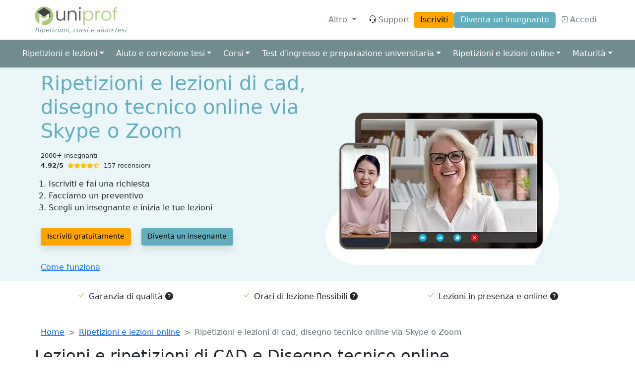

--- FILE ---
content_type: text/html; charset=UTF-8
request_url: https://www.uni-prof.it/trova-un-insegnante/ripetizioni-e-lezioni-online/cad-disegno-tecnico
body_size: 140056
content:
<!DOCTYPE html>
<html lang="it" dir="ltr">
<head>
  <meta charset="utf-8" />
<script>(function(w,d,s,l,i){w[l]=w[l]||[];w[l].push({'gtm.start':
      new Date().getTime(),event:'gtm.js',"user_role":"anonymous","page_type":"listing.canonical","langcode":"it","products":"Ripetizioni e lezioni online","subject":"CAD, Technical drawing"});var f=d.getElementsByTagName(s)[0],
      j=d.createElement(s),dl=l!='dataLayer'?'&l='+l:'';j.async=true;j.src=
      'https://www.googletagmanager.com/gtm.js?id='+i+dl;f.parentNode.insertBefore(j,f);
      })(window,document,'script','dataLayer','GTM-PZSCZ48');</script>
<meta name="MobileOptimized" content="width" />
<meta name="HandheldFriendly" content="true" />
<meta name="viewport" content="width=device-width, initial-scale=1.0" />
<link rel="icon" href="https://www.uni-prof.it/modules/custom/uniprof_domain/images/favicon/uniprof.ico" />

    <title>Ripetizioni e lezioni di cad, disegno tecnico online via Skype o Zoom | UniProf</title>
    <link rel="stylesheet" media="all" href="/sites/default/files/css/css_SwORs0XKO2x7anu_i_WZrAxVQwQIRKRCikxBxU8a3ls.css?delta=0&amp;language=it&amp;theme=prof&amp;include=eJxVTkEOwzAI-1BR3kQpbdHSEAFbtL5-2dpDdjGWDTYzlsKWsnhI2SbSo2rhEp4ITZ_OGTzLwj5auzaQgKb2cCDMGUIBKUTLuHaHwvzrGJ1qQgyBf4XBSDtbD7Rl1Bu-2OGUDc5-sKpGf_gaUzVd0xcu5k1qV_3twUea0fkDX4pXBQ" />
<link rel="stylesheet" media="all" href="/sites/default/files/css/css_cE1cO2R7wZTC2GfhWeN8Qaks8W48mB-9BGM5HDksa0c.css?delta=1&amp;language=it&amp;theme=prof&amp;include=eJxVTkEOwzAI-1BR3kQpbdHSEAFbtL5-2dpDdjGWDTYzlsKWsnhI2SbSo2rhEp4ITZ_OGTzLwj5auzaQgKb2cCDMGUIBKUTLuHaHwvzrGJ1qQgyBf4XBSDtbD7Rl1Bu-2OGUDc5-sKpGf_gaUzVd0xcu5k1qV_3twUea0fkDX4pXBQ" />
<link rel="stylesheet" media="all" href="https://cdn.jsdelivr.net/npm/bootstrap@5.2.0/dist/css/bootstrap.min.css" onload="this.media=&#039;all&#039;; this.onload=null;" />
<link rel="stylesheet" media="all" href="https://cdn.jsdelivr.net/npm/bootstrap-icons@1.9.0/font/bootstrap-icons.css" onload="this.media=&#039;all&#039;; this.onload=null;" />
<link rel="stylesheet" media="all" href="https://cdnjs.cloudflare.com/ajax/libs/animate.css/4.1.1/animate.min.css" />
<link rel="stylesheet" media="all" href="https://cdn.jsdelivr.net/npm/tom-select@2.0.3/dist/css/tom-select.min.css" />
<link rel="stylesheet" media="all" href="https://cdn.jsdelivr.net/npm/tom-select@2.0.3/dist/css/tom-select.bootstrap5.min.css" />
<link rel="stylesheet" media="all" href="https://cdnjs.cloudflare.com/ajax/libs/flag-icon-css/4.1.5/css/flag-icons.min.css" />
<link rel="stylesheet" media="all" href="/sites/default/files/css/css_0V3hGBSCTAz-ZFrVYpNZvWL8KZ24pZl5dtBtRlFTKb4.css?delta=8&amp;language=it&amp;theme=prof&amp;include=eJxVTkEOwzAI-1BR3kQpbdHSEAFbtL5-2dpDdjGWDTYzlsKWsnhI2SbSo2rhEp4ITZ_OGTzLwj5auzaQgKb2cCDMGUIBKUTLuHaHwvzrGJ1qQgyBf4XBSDtbD7Rl1Bu-2OGUDc5-sKpGf_gaUzVd0xcu5k1qV_3twUea0fkDX4pXBQ" />
<link rel="stylesheet" media="all" href="https://unpkg.com/swiper@8.1.4/swiper-bundle.min.css" />

    
</head>
<body>
<a href="#main-content" class="visually-hidden focusable">
  Skip to main content
</a>
<noscript><iframe src="https://www.googletagmanager.com/ns.html?id=GTM-PZSCZ48" height="0" width="0" style="display:none;visibility:hidden"></iframe></noscript>
  <div class="dialog-off-canvas-main-canvas min-vh-100" data-off-canvas-main-canvas>
    <header class="shadow-sm sticky-top bg-white">
	<nav class="navbar navbar-expand-md navbar-light container">
        <div class="organization-logo navbar-brand" itemscope itemtype="http://schema.org/Organization">
      <meta itemprop="name" content="UniProf">
      <a itemprop="url" href="https://www.uni-prof.it/">
        <ul class="logo-group">
          <li>
            <img alt="UniProf" class="d-none d-sm-block logo-lg" itemprop="logo" src="/sites/default/files/styles/logo/module/uniprof_domain/images/logo/uniprof.png.webp?itok=0J5lXi77" />


            <img alt="UniProf" class="d-block d-sm-none logo-sm" src="/sites/default/files/styles/logo/theme/prof/images/prof-sm.png.webp?itok=pW_U9sv6" />


          </li>
          <li class="website-slogan d-none d-lg-block mt-1">Ripetizioni, corsi e aiuto tesi</li>
        </ul>
      </a>
    </div>
    <ul class="navbar-nav ms-auto me-2 d-md-none flex-row gap-3 align-items-center">
  <li class="nav-item">
    <a class="nav-link fs-3" href="#help-offcanvas" data-bs-toggle="offcanvas" id="help-menu-button" aria-haspopup="true" aria-expanded="false" title="Aiuto"><i class="bi bi-headset text-dark me-1"></i></a>
  </li>
  <li class="nav-item">
    <a class="btn btn-warning btn-sm" href="https://www.uni-prof.it/iscriviti">Iscriviti</a>
  </li>
</ul>

<button class="navbar-toggler btn btn-link my-3" type="button" data-bs-toggle="collapse" data-bs-target="#login-menu" aria-controls="login-menu" aria-expanded="false" aria-label="Toggle navigation">
  <span class="navbar-toggler-icon"></span>
</button>

<div class="collapse navbar-collapse" id="login-menu">
  <ul class="navbar-nav ms-auto align-items-md-center gap-2">
    <li class="nav-item dropdown mx-2">
      <a class="nav-link dropdown-toggle text-muted" href="#" data-bs-toggle="dropdown" id="user-menu-button" aria-haspopup="true" aria-expanded="false">
        Altro
      </a>
      <ul class="p-2 dropdown-menu dropdown-menu-end animate__animated animate__fadeIn animate__fast" aria-labelledby="user-menu-button">
                  <li class="user-list"><a class="dropdown-item" href="https://www.uni-prof.it/chi-siamo">Su di noi</a></li>
                  <li class="user-list"><a class="dropdown-item" href="https://www.uni-prof.it/come-funziona">Come funziona</a></li>
                  <li class="user-list"><a class="dropdown-item" href="https://www.uni-prof.it/garanzia-di-qualita">Garanzia di qualità</a></li>
                  <li class="user-list"><a class="dropdown-item" href="https://www.uni-prof.it/corsi">Corsi</a></li>
                  <li class="user-list"><a class="dropdown-item" href="https://www.uni-prof.it/corsi-online">Lezioni online</a></li>
                  <li class="user-list"><a class="dropdown-item" href="https://www.uni-prof.it/lezione-di-prova">Lezione di prova</a></li>
                  <li class="user-list"><a class="dropdown-item" href="https://www.uni-prof.it/aziende">Aziende, agenzie, organizzazioni</a></li>
                  <li class="user-list"><a class="dropdown-item" href="https://www.uni-prof.it/scuole">Scuole</a></li>
              </ul>
    </li>
    <li class="nav-item d-none d-lg-block">
      <a class="nav-link" href="#help-offcanvas" data-bs-toggle="offcanvas" id="help-menu-button" aria-haspopup="true" aria-expanded="false" title="Aiuto"><i class="bi bi-headset text-dark me-1"></i>Support</a>
    </li>
    <li class="nav-item">
      <a class="btn btn-warning d-none d-md-inline text-nowrap" href="https://www.uni-prof.it/iscriviti">Iscriviti</a>
    </li>
    <li class="nav-item">
      <a class="btn btn-primary d-none d-md-inline text-nowrap" href="https://www.uni-prof.it/diventare-insegnante">Diventa un insegnante</a>
      <a class="nav-link d-block d-md-none text-muted " href="https://www.uni-prof.it/diventare-insegnante"> Diventa un insegnante</a>
    </li>

    
    <li class="nav-item">
      <a class="nav-link text-muted text-nowrap" href="https://www.uni-prof.it/user/login">
        <i class="bi bi-box-arrow-in-right"></i> Accedi
      </a>
    </li>
  </ul>
</div>


  </nav>

			<nav class="navbar navbar-expand-lg bg-prof-secondary">
  <div class="container flex-column align-items-start align-items-lg-center">
    <a class="text-white d-lg-none p-2" data-bs-toggle="collapse" href="#listing-submenu" role="button" aria-expanded="false" aria-controls="listing-submenu">Ripetizioni, corsi e aiuto tesi <i class="bi bi-chevron-down"></i></a>
    <ul class="navbar-nav collapse d-lg-flex" id="listing-submenu">
              <li class="nav-item px-1 dropdown">
          <a class="nav-link dropdown-toggle text-white" href="#" id="ripetizioni-e-lezioni-dropdown" role="button" data-bs-toggle="dropdown" aria-haspopup="true" aria-expanded="false">Ripetizioni e lezioni</a>
          <div class="p-2 dropdown-menu dropdown-mega animate__animated animate_fadeOut animate__fast" aria-labelledby="ripetizioni-e-lezioni-dropdown">
            <div class="d-grid">
                                            <a class="dropdown-item" href="https://www.uni-prof.it/trova-un-insegnante/ripetizioni-e-lezioni">Ripetizioni e lezioni</a>
                                                  <div class="dropdown-divider"></div>
                                                          <div class="dropdown-mega-list">
                  <div class="dropdown-header">Popolare</div>
                                          <a class="dropdown-item" href="https://www.uni-prof.it/trova-un-insegnante/ripetizioni-e-lezioni/anatomia">Anatomia</a>
                                          <a class="dropdown-item" href="https://www.uni-prof.it/trova-un-insegnante/ripetizioni-e-lezioni/biologia">Biologia</a>
                                          <a class="dropdown-item" href="https://www.uni-prof.it/trova-un-insegnante/ripetizioni-e-lezioni/cad-disegno-tecnico">CAD, Disegno tecnico</a>
                                          <a class="dropdown-item" href="https://www.uni-prof.it/trova-un-insegnante/ripetizioni-e-lezioni/chimica">Chimica</a>
                                          <a class="dropdown-item" href="https://www.uni-prof.it/trova-un-insegnante/ripetizioni-e-lezioni/diritto">Diritto</a>
                                          <a class="dropdown-item" href="https://www.uni-prof.it/trova-un-insegnante/ripetizioni-e-lezioni/econometria">Econometria</a>
                                          <a class="dropdown-item" href="https://www.uni-prof.it/trova-un-insegnante/ripetizioni-e-lezioni/economia-aziendale">Economia aziendale</a>
                                          <a class="dropdown-item" href="https://www.uni-prof.it/trova-un-insegnante/ripetizioni-e-lezioni/elettrotecnica">Elettrotecnica</a>
                                          <a class="dropdown-item" href="https://www.uni-prof.it/trova-un-insegnante/ripetizioni-e-lezioni/fisica">Fisica</a>
                                          <a class="dropdown-item" href="https://www.uni-prof.it/trova-un-insegnante/ripetizioni-e-lezioni/ingegnere">Ingegneria</a>
                                          <a class="dropdown-item" href="https://www.uni-prof.it/trova-un-insegnante/ripetizioni-e-lezioni/matematica">Matematica</a>
                                          <a class="dropdown-item" href="https://www.uni-prof.it/trova-un-insegnante/ripetizioni-e-lezioni/medicina">Medicina</a>
                                          <a class="dropdown-item" href="https://www.uni-prof.it/trova-un-insegnante/ripetizioni-e-lezioni/microeconomia">Microeconomia</a>
                                          <a class="dropdown-item" href="https://www.uni-prof.it/trova-un-insegnante/ripetizioni-e-lezioni/statistica">Statistica</a>
                                          <a class="dropdown-item" href="https://www.uni-prof.it/trova-un-insegnante/ripetizioni-e-lezioni/vba-excel">VBA, Excel</a>
                                    </div>
                                                  <div class="dropdown-divider"></div>
                                                          <div class="dropdown-mega-list">
                  <div class="dropdown-header">Materia</div>
                                          <a class="dropdown-item" href="https://www.uni-prof.it/trova-un-insegnante/ripetizioni-e-lezioni/anatomia">Anatomia</a>
                                          <a class="dropdown-item" href="https://www.uni-prof.it/trova-un-insegnante/ripetizioni-e-lezioni/architettura-del-computer">Architettura del computer</a>
                                          <a class="dropdown-item" href="https://www.uni-prof.it/trova-un-insegnante/ripetizioni-e-lezioni/biochimica">Biochimica</a>
                                          <a class="dropdown-item" href="https://www.uni-prof.it/trova-un-insegnante/ripetizioni-e-lezioni/biologia">Biologia</a>
                                          <a class="dropdown-item" href="https://www.uni-prof.it/trova-un-insegnante/ripetizioni-e-lezioni/c-programming">C, C++, C#</a>
                                          <a class="dropdown-item" href="https://www.uni-prof.it/trova-un-insegnante/ripetizioni-e-lezioni/cad-disegno-tecnico">CAD, Disegno tecnico</a>
                                          <a class="dropdown-item" href="https://www.uni-prof.it/trova-un-insegnante/ripetizioni-e-lezioni/chimica">Chimica</a>
                                          <a class="dropdown-item" href="https://www.uni-prof.it/trova-un-insegnante/ripetizioni-e-lezioni/contabilita">Contabilità</a>
                                          <a class="dropdown-item" href="https://www.uni-prof.it/trova-un-insegnante/ripetizioni-e-lezioni/cybersecurity">Cybersecurity</a>
                                          <a class="dropdown-item" href="https://www.uni-prof.it/trova-un-insegnante/ripetizioni-e-lezioni/diritto">Diritto</a>
                                          <a class="dropdown-item" href="https://www.uni-prof.it/trova-un-insegnante/ripetizioni-e-lezioni/econometria">Econometria</a>
                                          <a class="dropdown-item" href="https://www.uni-prof.it/trova-un-insegnante/ripetizioni-e-lezioni/elettrotecnica">Elettrotecnica</a>
                                          <a class="dropdown-item" href="https://www.uni-prof.it/trova-un-insegnante/ripetizioni-e-lezioni/fisica">Fisica</a>
                                          <a class="dropdown-item" href="https://www.uni-prof.it/trova-un-insegnante/ripetizioni-e-lezioni/html-css">HTML, CSS</a>
                                          <a class="dropdown-item" href="https://www.uni-prof.it/trova-un-insegnante/ripetizioni-e-lezioni/ia">Intelligenza artificiale</a>
                                          <a class="dropdown-item" href="https://www.uni-prof.it/trova-un-insegnante/ripetizioni-e-lezioni/java">Java</a>
                                          <a class="dropdown-item" href="https://www.uni-prof.it/trova-un-insegnante/ripetizioni-e-lezioni/javascript">JavaScript</a>
                                          <a class="dropdown-item" href="https://www.uni-prof.it/trova-un-insegnante/ripetizioni-e-lezioni/latino">Latino</a>
                                          <a class="dropdown-item" href="https://www.uni-prof.it/trova-un-insegnante/ripetizioni-e-lezioni/macroeconomia">Macroeconomia</a>
                                          <a class="dropdown-item" href="https://www.uni-prof.it/trova-un-insegnante/ripetizioni-e-lezioni/matematica">Matematica</a>
                                          <a class="dropdown-item" href="https://www.uni-prof.it/trova-un-insegnante/ripetizioni-e-lezioni/meccanica">Meccanica</a>
                                          <a class="dropdown-item" href="https://www.uni-prof.it/trova-un-insegnante/ripetizioni-e-lezioni/microeconomia">Microeconomia</a>
                                          <a class="dropdown-item" href="https://www.uni-prof.it/trova-un-insegnante/ripetizioni-e-lezioni/montaggio-video">Montaggio video</a>
                                          <a class="dropdown-item" href="https://www.uni-prof.it/trova-un-insegnante/ripetizioni-e-lezioni/php">PHP</a>
                                          <a class="dropdown-item" href="https://www.uni-prof.it/trova-un-insegnante/ripetizioni-e-lezioni/photoshop">Photoshop</a>
                                          <a class="dropdown-item" href="https://www.uni-prof.it/trova-un-insegnante/ripetizioni-e-lezioni/python">Python</a>
                                          <a class="dropdown-item" href="https://www.uni-prof.it/trova-un-insegnante/ripetizioni-e-lezioni/r">R</a>
                                          <a class="dropdown-item" href="https://www.uni-prof.it/trova-un-insegnante/ripetizioni-e-lezioni/seo">SEO</a>
                                          <a class="dropdown-item" href="https://www.uni-prof.it/trova-un-insegnante/ripetizioni-e-lezioni/spss">SPSS</a>
                                          <a class="dropdown-item" href="https://www.uni-prof.it/trova-un-insegnante/ripetizioni-e-lezioni/sql">SQL</a>
                                          <a class="dropdown-item" href="https://www.uni-prof.it/trova-un-insegnante/ripetizioni-e-lezioni/statistica">Statistica</a>
                                          <a class="dropdown-item" href="https://www.uni-prof.it/trova-un-insegnante/ripetizioni-e-lezioni/sviluppo-applicazioni-mobili">Sviluppo di applicazioni mobili</a>
                                          <a class="dropdown-item" href="https://www.uni-prof.it/trova-un-insegnante/ripetizioni-e-lezioni/sviluppo-web">Sviluppo web</a>
                                          <a class="dropdown-item" href="https://www.uni-prof.it/trova-un-insegnante/ripetizioni-e-lezioni/termodinamica">Termodinamica</a>
                                          <a class="dropdown-item" href="https://www.uni-prof.it/trova-un-insegnante/ripetizioni-e-lezioni/uxui-design">UX/UI design</a>
                                          <a class="dropdown-item" href="https://www.uni-prof.it/trova-un-insegnante/ripetizioni-e-lezioni/vba-excel">VBA, Excel</a>
                                    </div>
                                                  <div class="dropdown-divider"></div>
                                                          <div class="dropdown-mega-list">
                  <div class="dropdown-header">Corso di laurea</div>
                                          <a class="dropdown-item" href="https://www.uni-prof.it/trova-un-insegnante/ripetizioni-e-lezioni/archeologia">Archeologia</a>
                                          <a class="dropdown-item" href="https://www.uni-prof.it/trova-un-insegnante/ripetizioni-e-lezioni/architettura">Architettura</a>
                                          <a class="dropdown-item" href="https://www.uni-prof.it/trova-un-insegnante/ripetizioni-e-lezioni/biotecnologie">Biotecnologie</a>
                                          <a class="dropdown-item" href="https://www.uni-prof.it/trova-un-insegnante/ripetizioni-e-lezioni/comunicazione-media-pubblicita">Comunicazione, media e pubblicità</a>
                                          <a class="dropdown-item" href="https://www.uni-prof.it/trova-un-insegnante/ripetizioni-e-lezioni/criminologia">Criminologia</a>
                                          <a class="dropdown-item" href="https://www.uni-prof.it/trova-un-insegnante/ripetizioni-e-lezioni/data-science">Data science</a>
                                          <a class="dropdown-item" href="https://www.uni-prof.it/trova-un-insegnante/ripetizioni-e-lezioni/dietistica">Dietistica</a>
                                          <a class="dropdown-item" href="https://www.uni-prof.it/trova-un-insegnante/ripetizioni-e-lezioni/economia">Economia</a>
                                          <a class="dropdown-item" href="https://www.uni-prof.it/trova-un-insegnante/ripetizioni-e-lezioni/economia-applicata">Economia applicata</a>
                                          <a class="dropdown-item" href="https://www.uni-prof.it/trova-un-insegnante/ripetizioni-e-lezioni/economia-aziendale">Economia aziendale</a>
                                          <a class="dropdown-item" href="https://www.uni-prof.it/trova-un-insegnante/ripetizioni-e-lezioni/farmacia">Farmacia</a>
                                          <a class="dropdown-item" href="https://www.uni-prof.it/trova-un-insegnante/ripetizioni-e-lezioni/filologia-germanica">Filologia germanica</a>
                                          <a class="dropdown-item" href="https://www.uni-prof.it/trova-un-insegnante/ripetizioni-e-lezioni/filosofia">Filosofia</a>
                                          <a class="dropdown-item" href="https://www.uni-prof.it/trova-un-insegnante/ripetizioni-e-lezioni/finanza">Finanza</a>
                                          <a class="dropdown-item" href="https://www.uni-prof.it/trova-un-insegnante/ripetizioni-e-lezioni/fisioterapia">Fisioterapia</a>
                                          <a class="dropdown-item" href="https://www.uni-prof.it/trova-un-insegnante/ripetizioni-e-lezioni/geografia">Geografia</a>
                                          <a class="dropdown-item" href="https://www.uni-prof.it/trova-un-insegnante/ripetizioni-e-lezioni/giornalismo">Giornalismo</a>
                                          <a class="dropdown-item" href="https://www.uni-prof.it/trova-un-insegnante/ripetizioni-e-lezioni/giurisprudenza">Giurisprudenza</a>
                                          <a class="dropdown-item" href="https://www.uni-prof.it/trova-un-insegnante/ripetizioni-e-lezioni/graphic-design">Graphic design</a>
                                          <a class="dropdown-item" href="https://www.uni-prof.it/trova-un-insegnante/ripetizioni-e-lezioni/infermieristica">Infermieristica</a>
                                          <a class="dropdown-item" href="https://www.uni-prof.it/trova-un-insegnante/ripetizioni-e-lezioni/informatica">Informatica</a>
                                          <a class="dropdown-item" href="https://www.uni-prof.it/trova-un-insegnante/ripetizioni-e-lezioni/informatica-per-il-management">Informatica per il management</a>
                                          <a class="dropdown-item" href="https://www.uni-prof.it/trova-un-insegnante/ripetizioni-e-lezioni/ingegnere">Ingegneria</a>
                                          <a class="dropdown-item" href="https://www.uni-prof.it/trova-un-insegnante/ripetizioni-e-lezioni/ingegneria-aerospaziale">Ingegneria aerospaziale</a>
                                          <a class="dropdown-item" href="https://www.uni-prof.it/trova-un-insegnante/ripetizioni-e-lezioni/ingegneria-civile">Ingegneria civile</a>
                                          <a class="dropdown-item" href="https://www.uni-prof.it/trova-un-insegnante/ripetizioni-e-lezioni/ingegneria-dell-autoveicolo">Ingegneria dell&#039;autoveicolo</a>
                                          <a class="dropdown-item" href="https://www.uni-prof.it/trova-un-insegnante/ripetizioni-e-lezioni/ingegneria-elettrica">Ingegneria elettrica</a>
                                          <a class="dropdown-item" href="https://www.uni-prof.it/trova-un-insegnante/ripetizioni-e-lezioni/ingegneria-energetica">Ingegneria energetica</a>
                                          <a class="dropdown-item" href="https://www.uni-prof.it/trova-un-insegnante/ripetizioni-e-lezioni/ingegneria-industriale">Ingegneria industriale</a>
                                          <a class="dropdown-item" href="https://www.uni-prof.it/trova-un-insegnante/ripetizioni-e-lezioni/ingegneria-meccanica">Ingegneria meccanica</a>
                                          <a class="dropdown-item" href="https://www.uni-prof.it/trova-un-insegnante/ripetizioni-e-lezioni/ingegneria-meccatronica">Ingegneria meccatronica</a>
                                          <a class="dropdown-item" href="https://www.uni-prof.it/trova-un-insegnante/ripetizioni-e-lezioni/ingegneria-per-l-ambiente">Ingegneria per l&#039;ambiente</a>
                                          <a class="dropdown-item" href="https://www.uni-prof.it/trova-un-insegnante/ripetizioni-e-lezioni/letteratura">Letteratura</a>
                                          <a class="dropdown-item" href="https://www.uni-prof.it/trova-un-insegnante/ripetizioni-e-lezioni/linguistica">Linguistica</a>
                                          <a class="dropdown-item" href="https://www.uni-prof.it/trova-un-insegnante/ripetizioni-e-lezioni/management-internazionale">Management internazionale</a>
                                          <a class="dropdown-item" href="https://www.uni-prof.it/trova-un-insegnante/ripetizioni-e-lezioni/marketing-digitale">Marketing digitale</a>
                                          <a class="dropdown-item" href="https://www.uni-prof.it/trova-un-insegnante/ripetizioni-e-lezioni/medicina">Medicina</a>
                                          <a class="dropdown-item" href="https://www.uni-prof.it/trova-un-insegnante/ripetizioni-e-lezioni/medicina-veterinaria">Medicina veterinaria</a>
                                          <a class="dropdown-item" href="https://www.uni-prof.it/trova-un-insegnante/ripetizioni-e-lezioni/odontoiatria">Odontoiatria</a>
                                          <a class="dropdown-item" href="https://www.uni-prof.it/trova-un-insegnante/ripetizioni-e-lezioni/psicologia">Psicologia</a>
                                          <a class="dropdown-item" href="https://www.uni-prof.it/trova-un-insegnante/ripetizioni-e-lezioni/relazioni-internazionali">Relazioni internazionali</a>
                                          <a class="dropdown-item" href="https://www.uni-prof.it/trova-un-insegnante/ripetizioni-e-lezioni/risorse-umane">Risorse umane</a>
                                          <a class="dropdown-item" href="https://www.uni-prof.it/trova-un-insegnante/ripetizioni-e-lezioni/scienze-agrarie">Scienze agrarie</a>
                                          <a class="dropdown-item" href="https://www.uni-prof.it/trova-un-insegnante/ripetizioni-e-lezioni/scienze-biochimiche">Scienze biochimiche</a>
                                          <a class="dropdown-item" href="https://www.uni-prof.it/trova-un-insegnante/ripetizioni-e-lezioni/scienze-biologiche">Scienze biologiche</a>
                                          <a class="dropdown-item" href="https://www.uni-prof.it/trova-un-insegnante/ripetizioni-e-lezioni/scienze-biomediche">Scienze biomediche</a>
                                          <a class="dropdown-item" href="https://www.uni-prof.it/trova-un-insegnante/ripetizioni-e-lezioni/scienze-chimiche">Scienze chimiche</a>
                                          <a class="dropdown-item" href="https://www.uni-prof.it/trova-un-insegnante/ripetizioni-e-lezioni/scienze-dell-educazione-pedagogia">Scienze dell&#039;educazione (pedagogia)</a>
                                          <a class="dropdown-item" href="https://www.uni-prof.it/trova-un-insegnante/ripetizioni-e-lezioni/scienze-della-comunicazione">Scienze della comunicazione</a>
                                          <a class="dropdown-item" href="https://www.uni-prof.it/trova-un-insegnante/ripetizioni-e-lezioni/scienze-formazione-primaria">Scienze della formazione primaria</a>
                                          <a class="dropdown-item" href="https://www.uni-prof.it/trova-un-insegnante/ripetizioni-e-lezioni/scienze-e-ingegneria-dei-materiali">Scienze e ingegneria dei materiali</a>
                                          <a class="dropdown-item" href="https://www.uni-prof.it/trova-un-insegnante/ripetizioni-e-lezioni/scienze-fisiche">Scienze fisiche</a>
                                          <a class="dropdown-item" href="https://www.uni-prof.it/trova-un-insegnante/ripetizioni-e-lezioni/scienze-matematiche">Scienze matematiche</a>
                                          <a class="dropdown-item" href="https://www.uni-prof.it/trova-un-insegnante/ripetizioni-e-lezioni/scienze-motorie">Scienze motorie</a>
                                          <a class="dropdown-item" href="https://www.uni-prof.it/trova-un-insegnante/ripetizioni-e-lezioni/scienze-pedagogiche">Scienze pedagogiche</a>
                                          <a class="dropdown-item" href="https://www.uni-prof.it/trova-un-insegnante/ripetizioni-e-lezioni/scienze-politiche">Scienze politiche</a>
                                          <a class="dropdown-item" href="https://www.uni-prof.it/trova-un-insegnante/ripetizioni-e-lezioni/scienze-sociali">Scienze sociali</a>
                                          <a class="dropdown-item" href="https://www.uni-prof.it/trova-un-insegnante/ripetizioni-e-lezioni/sistemi-informativi-geografici">Sistemi informativi geografici GIS</a>
                                          <a class="dropdown-item" href="https://www.uni-prof.it/trova-un-insegnante/ripetizioni-e-lezioni/sociologia">Sociologia</a>
                                          <a class="dropdown-item" href="https://www.uni-prof.it/trova-un-insegnante/ripetizioni-e-lezioni/storia">Storia</a>
                                          <a class="dropdown-item" href="https://www.uni-prof.it/trova-un-insegnante/ripetizioni-e-lezioni/storia-dell-arte">Storia dell&#039;arte</a>
                                          <a class="dropdown-item" href="https://www.uni-prof.it/trova-un-insegnante/ripetizioni-e-lezioni/studi-inglesi-e-angloamericani">Studi inglesi e angloamericani</a>
                                          <a class="dropdown-item" href="https://www.uni-prof.it/trova-un-insegnante/ripetizioni-e-lezioni/studi-urbani">Studi urbani</a>
                                          <a class="dropdown-item" href="https://www.uni-prof.it/trova-un-insegnante/ripetizioni-e-lezioni/sviluppo-sostenibile">Sviluppo sostenibile</a>
                                    </div>
                                                        </div>
          </div>
        </li>
              <li class="nav-item px-1 dropdown">
          <a class="nav-link dropdown-toggle text-white" href="#" id="aiuto-e-correzione-tesi-dropdown" role="button" data-bs-toggle="dropdown" aria-haspopup="true" aria-expanded="false">Aiuto e correzione tesi</a>
          <div class="p-2 dropdown-menu dropdown-mega animate__animated animate_fadeOut animate__fast" aria-labelledby="aiuto-e-correzione-tesi-dropdown">
            <div class="d-grid">
                                            <a class="dropdown-item" href="https://www.uni-prof.it/trova-un-insegnante/aiuto-correzione-revisione-tesi">Aiuto e correzione tesi</a>
                                                  <div class="dropdown-divider"></div>
                                                          <div class="dropdown-mega-list">
                  <div class="dropdown-header">Popolare</div>
                                          <a class="dropdown-item" href="https://www.uni-prof.it/trova-un-insegnante/aiuto-correzione-revisione-tesi/architettura">Architettura</a>
                                          <a class="dropdown-item" href="https://www.uni-prof.it/trova-un-insegnante/aiuto-correzione-revisione-tesi/dottorato">Dottorato</a>
                                          <a class="dropdown-item" href="https://www.uni-prof.it/trova-un-insegnante/aiuto-correzione-revisione-tesi/economia">Economia</a>
                                          <a class="dropdown-item" href="https://www.uni-prof.it/trova-un-insegnante/aiuto-correzione-revisione-tesi/farmacia">Farmacia</a>
                                          <a class="dropdown-item" href="https://www.uni-prof.it/trova-un-insegnante/aiuto-correzione-revisione-tesi/giurisprudenza">Giurisprudenza</a>
                                          <a class="dropdown-item" href="https://www.uni-prof.it/trova-un-insegnante/aiuto-correzione-revisione-tesi/infermieristica">Infermieristica</a>
                                          <a class="dropdown-item" href="https://www.uni-prof.it/trova-un-insegnante/aiuto-correzione-revisione-tesi/laurea-magistrale">Laurea magistrale</a>
                                          <a class="dropdown-item" href="https://www.uni-prof.it/trova-un-insegnante/aiuto-correzione-revisione-tesi/laurea-triennale">Laurea triennale</a>
                                          <a class="dropdown-item" href="https://www.uni-prof.it/trova-un-insegnante/aiuto-correzione-revisione-tesi/medicina">Medicina</a>
                                          <a class="dropdown-item" href="https://www.uni-prof.it/trova-un-insegnante/aiuto-correzione-revisione-tesi/psicologia">Psicologia</a>
                                          <a class="dropdown-item" href="https://www.uni-prof.it/trova-un-insegnante/aiuto-correzione-revisione-tesi/r">R</a>
                                          <a class="dropdown-item" href="https://www.uni-prof.it/trova-un-insegnante/aiuto-correzione-revisione-tesi/spss">SPSS</a>
                                          <a class="dropdown-item" href="https://www.uni-prof.it/trova-un-insegnante/aiuto-correzione-revisione-tesi/statistica">Statistica</a>
                                    </div>
                                                        </div>
          </div>
        </li>
              <li class="nav-item px-1 dropdown">
          <a class="nav-link dropdown-toggle text-white" href="#" id="corsi-dropdown" role="button" data-bs-toggle="dropdown" aria-haspopup="true" aria-expanded="false">Corsi</a>
          <div class="p-2 dropdown-menu dropdown-mega animate__animated animate_fadeOut animate__fast" aria-labelledby="corsi-dropdown">
            <div class="d-grid">
                                            <a class="dropdown-item" href="https://www.uni-prof.it/trova-un-insegnante/corsi">Corsi</a>
                                                  <div class="dropdown-divider"></div>
                                                          <div class="dropdown-mega-list">
                  <div class="dropdown-header">Popolare</div>
                                          <a class="dropdown-item" href="https://www.uni-prof.it/trova-un-insegnante/corsi/architettura">Architettura</a>
                                          <a class="dropdown-item" href="https://www.uni-prof.it/trova-un-insegnante/corsi/contabilita">Contabilità</a>
                                          <a class="dropdown-item" href="https://www.uni-prof.it/trova-un-insegnante/corsi/criminologia">Criminologia</a>
                                          <a class="dropdown-item" href="https://www.uni-prof.it/trova-un-insegnante/corsi/data-science">Data science</a>
                                          <a class="dropdown-item" href="https://www.uni-prof.it/trova-un-insegnante/corsi/economia">Economia</a>
                                          <a class="dropdown-item" href="https://www.uni-prof.it/trova-un-insegnante/corsi/finanza">Finanza</a>
                                          <a class="dropdown-item" href="https://www.uni-prof.it/trova-un-insegnante/corsi/fisioterapia">Fisioterapia</a>
                                          <a class="dropdown-item" href="https://www.uni-prof.it/trova-un-insegnante/corsi/giornalismo">Giornalismo</a>
                                          <a class="dropdown-item" href="https://www.uni-prof.it/trova-un-insegnante/corsi/graphic-design">Graphic design</a>
                                          <a class="dropdown-item" href="https://www.uni-prof.it/trova-un-insegnante/corsi/infermieristica">Infermieristica</a>
                                          <a class="dropdown-item" href="https://www.uni-prof.it/trova-un-insegnante/corsi/informatica">Informatica</a>
                                          <a class="dropdown-item" href="https://www.uni-prof.it/trova-un-insegnante/corsi/java">Java</a>
                                          <a class="dropdown-item" href="https://www.uni-prof.it/trova-un-insegnante/corsi/javascript">JavaScript</a>
                                          <a class="dropdown-item" href="https://www.uni-prof.it/trova-un-insegnante/corsi/meccanica">Meccanica</a>
                                          <a class="dropdown-item" href="https://www.uni-prof.it/trova-un-insegnante/corsi/php">PHP</a>
                                          <a class="dropdown-item" href="https://www.uni-prof.it/trova-un-insegnante/corsi/psicologia">Psicologia</a>
                                          <a class="dropdown-item" href="https://www.uni-prof.it/trova-un-insegnante/corsi/python">Python</a>
                                          <a class="dropdown-item" href="https://www.uni-prof.it/trova-un-insegnante/corsi/sql">SQL</a>
                                          <a class="dropdown-item" href="https://www.uni-prof.it/trova-un-insegnante/corsi/storia-dell-arte">Storia dell&#039;arte</a>
                                    </div>
                                                  <div class="dropdown-divider"></div>
                                                          <div class="dropdown-mega-list">
                  <div class="dropdown-header">Materia</div>
                                          <a class="dropdown-item" href="https://www.uni-prof.it/trova-un-insegnante/corsi/anatomia">Anatomia</a>
                                          <a class="dropdown-item" href="https://www.uni-prof.it/trova-un-insegnante/corsi/architettura-del-computer">Architettura del computer</a>
                                          <a class="dropdown-item" href="https://www.uni-prof.it/trova-un-insegnante/corsi/biochimica">Biochimica</a>
                                          <a class="dropdown-item" href="https://www.uni-prof.it/trova-un-insegnante/corsi/biologia">Biologia</a>
                                          <a class="dropdown-item" href="https://www.uni-prof.it/trova-un-insegnante/corsi/c-programming">C, C++, C#</a>
                                          <a class="dropdown-item" href="https://www.uni-prof.it/trova-un-insegnante/corsi/cad-disegno-tecnico">CAD, Disegno tecnico</a>
                                          <a class="dropdown-item" href="https://www.uni-prof.it/trova-un-insegnante/corsi/chimica">Chimica</a>
                                          <a class="dropdown-item" href="https://www.uni-prof.it/trova-un-insegnante/corsi/contabilita">Contabilità</a>
                                          <a class="dropdown-item" href="https://www.uni-prof.it/trova-un-insegnante/corsi/cybersecurity">Cybersecurity</a>
                                          <a class="dropdown-item" href="https://www.uni-prof.it/trova-un-insegnante/corsi/diritto">Diritto</a>
                                          <a class="dropdown-item" href="https://www.uni-prof.it/trova-un-insegnante/corsi/econometria">Econometria</a>
                                          <a class="dropdown-item" href="https://www.uni-prof.it/trova-un-insegnante/corsi/elettrotecnica">Elettrotecnica</a>
                                          <a class="dropdown-item" href="https://www.uni-prof.it/trova-un-insegnante/corsi/fisica">Fisica</a>
                                          <a class="dropdown-item" href="https://www.uni-prof.it/trova-un-insegnante/corsi/html-css">HTML, CSS</a>
                                          <a class="dropdown-item" href="https://www.uni-prof.it/trova-un-insegnante/corsi/ia">Intelligenza artificiale</a>
                                          <a class="dropdown-item" href="https://www.uni-prof.it/trova-un-insegnante/corsi/java">Java</a>
                                          <a class="dropdown-item" href="https://www.uni-prof.it/trova-un-insegnante/corsi/javascript">JavaScript</a>
                                          <a class="dropdown-item" href="https://www.uni-prof.it/trova-un-insegnante/corsi/latino">Latino</a>
                                          <a class="dropdown-item" href="https://www.uni-prof.it/trova-un-insegnante/corsi/macroeconomia">Macroeconomia</a>
                                          <a class="dropdown-item" href="https://www.uni-prof.it/trova-un-insegnante/corsi/matematica">Matematica</a>
                                          <a class="dropdown-item" href="https://www.uni-prof.it/trova-un-insegnante/corsi/meccanica">Meccanica</a>
                                          <a class="dropdown-item" href="https://www.uni-prof.it/trova-un-insegnante/corsi/microeconomia">Microeconomia</a>
                                          <a class="dropdown-item" href="https://www.uni-prof.it/trova-un-insegnante/corsi/montaggio-video">Montaggio video</a>
                                          <a class="dropdown-item" href="https://www.uni-prof.it/trova-un-insegnante/corsi/php">PHP</a>
                                          <a class="dropdown-item" href="https://www.uni-prof.it/trova-un-insegnante/corsi/photoshop">Photoshop</a>
                                          <a class="dropdown-item" href="https://www.uni-prof.it/trova-un-insegnante/corsi/python">Python</a>
                                          <a class="dropdown-item" href="https://www.uni-prof.it/trova-un-insegnante/corsi/r">R</a>
                                          <a class="dropdown-item" href="https://www.uni-prof.it/trova-un-insegnante/corsi/seo">SEO</a>
                                          <a class="dropdown-item" href="https://www.uni-prof.it/trova-un-insegnante/corsi/spss">SPSS</a>
                                          <a class="dropdown-item" href="https://www.uni-prof.it/trova-un-insegnante/corsi/sql">SQL</a>
                                          <a class="dropdown-item" href="https://www.uni-prof.it/trova-un-insegnante/corsi/statistica">Statistica</a>
                                          <a class="dropdown-item" href="https://www.uni-prof.it/trova-un-insegnante/corsi/sviluppo-applicazioni-mobili">Sviluppo di applicazioni mobili</a>
                                          <a class="dropdown-item" href="https://www.uni-prof.it/trova-un-insegnante/corsi/sviluppo-web">Sviluppo web</a>
                                          <a class="dropdown-item" href="https://www.uni-prof.it/trova-un-insegnante/corsi/termodinamica">Termodinamica</a>
                                          <a class="dropdown-item" href="https://www.uni-prof.it/trova-un-insegnante/corsi/uxui-design">UX/UI design</a>
                                          <a class="dropdown-item" href="https://www.uni-prof.it/trova-un-insegnante/corsi/vba-excel">VBA, Excel</a>
                                    </div>
                                                        </div>
          </div>
        </li>
              <li class="nav-item px-1 dropdown">
          <a class="nav-link dropdown-toggle text-white" href="#" id="test-dingresso-e-preparazione-universitaria-dropdown" role="button" data-bs-toggle="dropdown" aria-haspopup="true" aria-expanded="false">Test d&#039;ingresso e preparazione universitaria</a>
          <div class="p-2 dropdown-menu dropdown-mega animate__animated animate_fadeOut animate__fast" aria-labelledby="test-dingresso-e-preparazione-universitaria-dropdown">
            <div class="d-grid">
                                            <a class="dropdown-item" href="https://www.uni-prof.it/trova-un-insegnante/test-ingresso-preparazione-universitaria">Test d&#039;ingresso e preparazione universitaria</a>
                                                  <div class="dropdown-divider"></div>
                                                          <div class="dropdown-mega-list">
                  <div class="dropdown-header">Popolare</div>
                                          <a class="dropdown-item" href="https://www.uni-prof.it/trova-un-insegnante/test-ingresso-preparazione-universitaria/architettura">Architettura</a>
                                          <a class="dropdown-item" href="https://www.uni-prof.it/trova-un-insegnante/test-ingresso-preparazione-universitaria/biologia">Biologia</a>
                                          <a class="dropdown-item" href="https://www.uni-prof.it/trova-un-insegnante/test-ingresso-preparazione-universitaria/economia">Economia</a>
                                          <a class="dropdown-item" href="https://www.uni-prof.it/trova-un-insegnante/test-ingresso-preparazione-universitaria/infermieristica">Infermieristica</a>
                                          <a class="dropdown-item" href="https://www.uni-prof.it/trova-un-insegnante/test-ingresso-preparazione-universitaria/matematica">Matematica</a>
                                          <a class="dropdown-item" href="https://www.uni-prof.it/trova-un-insegnante/test-ingresso-preparazione-universitaria/medicina">Medicina</a>
                                          <a class="dropdown-item" href="https://www.uni-prof.it/trova-un-insegnante/test-ingresso-preparazione-universitaria/psicologia">Psicologia</a>
                                          <a class="dropdown-item" href="https://www.uni-prof.it/trova-un-insegnante/test-ingresso-preparazione-universitaria/scienze-motorie">Scienze motorie</a>
                                    </div>
                                                  <div class="dropdown-divider"></div>
                                                          <div class="dropdown-mega-list">
                  <div class="dropdown-header">Istituto d'istruzione</div>
                                          <a class="dropdown-item" href="https://www.uni-prof.it/trova-un-insegnante/test-ingresso-preparazione-universitaria/humanitas-university">Humanitas University</a>
                                          <a class="dropdown-item" href="https://www.uni-prof.it/trova-un-insegnante/test-ingresso-preparazione-universitaria/universita-lum">LUM &quot;Giuseppe Degennaro&quot;</a>
                                          <a class="dropdown-item" href="https://www.uni-prof.it/trova-un-insegnante/test-ingresso-preparazione-universitaria/universita-vita-salute-san-raffaele">Libera Università &quot;Vita Salute S.Raffaele&quot; Milano</a>
                                          <a class="dropdown-item" href="https://www.uni-prof.it/trova-un-insegnante/test-ingresso-preparazione-universitaria/libera-universita-lumsa">Libera Università degli Studi &quot;Maria SS.Assunta&quot; - LUMSA</a>
                                          <a class="dropdown-item" href="https://www.uni-prof.it/trova-un-insegnante/test-ingresso-preparazione-universitaria/libera-universita-bolzano">Libera Università di Bolzano</a>
                                          <a class="dropdown-item" href="https://www.uni-prof.it/trova-un-insegnante/test-ingresso-preparazione-universitaria/universita-iulm">Libera Università di lingue e comunicazione IULM</a>
                                          <a class="dropdown-item" href="https://www.uni-prof.it/trova-un-insegnante/test-ingresso-preparazione-universitaria/universita-internazionale-luiss">Luiss Libera Università internazionale degli studi sociali Guido Carli</a>
                                          <a class="dropdown-item" href="https://www.uni-prof.it/trova-un-insegnante/test-ingresso-preparazione-universitaria/politecnico-bari">Politecnico di Bari</a>
                                          <a class="dropdown-item" href="https://www.uni-prof.it/trova-un-insegnante/test-ingresso-preparazione-universitaria/politecnico-milano">Politecnico di Milano</a>
                                          <a class="dropdown-item" href="https://www.uni-prof.it/trova-un-insegnante/test-ingresso-preparazione-universitaria/politecnico-torino">Politecnico di Torino</a>
                                          <a class="dropdown-item" href="https://www.uni-prof.it/trova-un-insegnante/test-ingresso-preparazione-universitaria/unicamillus-university-of-health-sciences">UniCamillus - Saint Camillus International University of Health Sciences</a>
                                          <a class="dropdown-item" href="https://www.uni-prof.it/trova-un-insegnante/test-ingresso-preparazione-universitaria/universita-ca-foscari-venezia">Università &quot;Ca&#039; Foscari&quot; Venezia</a>
                                          <a class="dropdown-item" href="https://www.uni-prof.it/trova-un-insegnante/test-ingresso-preparazione-universitaria/universita-campus-bio-medico-roma">Università &quot;Campus Bio-Medico&quot; di Roma</a>
                                          <a class="dropdown-item" href="https://www.uni-prof.it/trova-un-insegnante/test-ingresso-preparazione-universitaria/universita-cattolica-sacro-cuore">Università Cattolica del Sacro Cuore</a>
                                          <a class="dropdown-item" href="https://www.uni-prof.it/trova-un-insegnante/test-ingresso-preparazione-universitaria/universita-commerciale-luigi-bocconi">Università Commerciale &quot;Luigi Bocconi&quot; Milano</a>
                                          <a class="dropdown-item" href="https://www.uni-prof.it/trova-un-insegnante/test-ingresso-preparazione-universitaria/universita-iuav-venezia">Università Iuav di Venezia</a>
                                          <a class="dropdown-item" href="https://www.uni-prof.it/trova-un-insegnante/test-ingresso-preparazione-universitaria/universita-studi-mediterranea-reggio-calabria">Università degli Studi &quot;Mediterranea&quot; di Reggio Calabria</a>
                                          <a class="dropdown-item" href="https://www.uni-prof.it/trova-un-insegnante/test-ingresso-preparazione-universitaria/universita-studi-europea-roma">Università degli Studi Europea di Roma</a>
                                          <a class="dropdown-item" href="https://www.uni-prof.it/trova-un-insegnante/test-ingresso-preparazione-universitaria/universita-studi-internazionali-roma">Università degli Studi Internazionali di Roma (UNINT)</a>
                                          <a class="dropdown-item" href="https://www.uni-prof.it/trova-un-insegnante/test-ingresso-preparazione-universitaria/universita-studi-roma-tre">Università degli Studi Roma Tre</a>
                                          <a class="dropdown-item" href="https://www.uni-prof.it/trova-un-insegnante/test-ingresso-preparazione-universitaria/universita-studi-suor-orsola-benincasa">Università degli Studi Suor Orsola Benincasa - Napoli</a>
                                          <a class="dropdown-item" href="https://www.uni-prof.it/trova-un-insegnante/test-ingresso-preparazione-universitaria/universita-studi-bari-aldo-moro">Università degli Studi di Bari Aldo Moro</a>
                                          <a class="dropdown-item" href="https://www.uni-prof.it/trova-un-insegnante/test-ingresso-preparazione-universitaria/universita-studi-bergamo">Università degli Studi di Bergamo</a>
                                          <a class="dropdown-item" href="https://www.uni-prof.it/trova-un-insegnante/test-ingresso-preparazione-universitaria/universita-studi-bologna">Università degli Studi di Bologna</a>
                                          <a class="dropdown-item" href="https://www.uni-prof.it/trova-un-insegnante/test-ingresso-preparazione-universitaria/universita-studi-brescia">Università degli Studi di Brescia</a>
                                          <a class="dropdown-item" href="https://www.uni-prof.it/trova-un-insegnante/test-ingresso-preparazione-universitaria/universita-studi-cagliari">Università degli Studi di Cagliari</a>
                                          <a class="dropdown-item" href="https://www.uni-prof.it/trova-un-insegnante/test-ingresso-preparazione-universitaria/universita-studi-catania">Università degli Studi di Catania</a>
                                          <a class="dropdown-item" href="https://www.uni-prof.it/trova-un-insegnante/test-ingresso-preparazione-universitaria/universita-studi-ferrara">Università degli Studi di Ferrara</a>
                                          <a class="dropdown-item" href="https://www.uni-prof.it/trova-un-insegnante/test-ingresso-preparazione-universitaria/universita-studi-firenze">Università degli Studi di Firenze</a>
                                          <a class="dropdown-item" href="https://www.uni-prof.it/trova-un-insegnante/test-ingresso-preparazione-universitaria/universita-studi-foggia">Università degli Studi di Foggia</a>
                                          <a class="dropdown-item" href="https://www.uni-prof.it/trova-un-insegnante/test-ingresso-preparazione-universitaria/universita-studi-genova">Università degli Studi di Genova</a>
                                          <a class="dropdown-item" href="https://www.uni-prof.it/trova-un-insegnante/test-ingresso-preparazione-universitaria/universita-studi-messina">Università degli Studi di Messina</a>
                                          <a class="dropdown-item" href="https://www.uni-prof.it/trova-un-insegnante/test-ingresso-preparazione-universitaria/universita-studi-milano">Università degli Studi di Milano</a>
                                          <a class="dropdown-item" href="https://www.uni-prof.it/trova-un-insegnante/test-ingresso-preparazione-universitaria/universita-milano-bicocca">Università degli Studi di Milano-Bicocca</a>
                                          <a class="dropdown-item" href="https://www.uni-prof.it/trova-un-insegnante/test-ingresso-preparazione-universitaria/universita-studi-modena-reggio-emilia">Università degli Studi di Modena e Reggio Emilia</a>
                                          <a class="dropdown-item" href="https://www.uni-prof.it/trova-un-insegnante/test-ingresso-preparazione-universitaria/universita-studi-napoli-federico-ii">Università degli Studi di Napoli &quot;Federico II&quot;</a>
                                          <a class="dropdown-item" href="https://www.uni-prof.it/trova-un-insegnante/test-ingresso-preparazione-universitaria/universita-studi-napoli-orientale">Università degli Studi di Napoli &quot;L&#039;Orientale&quot;</a>
                                          <a class="dropdown-item" href="https://www.uni-prof.it/trova-un-insegnante/test-ingresso-preparazione-universitaria/universita-studi-napoli-parthenope">Università degli Studi di Napoli &quot;Parthenope&quot;</a>
                                          <a class="dropdown-item" href="https://www.uni-prof.it/trova-un-insegnante/test-ingresso-preparazione-universitaria/universita-studi-padova">Università degli Studi di Padova</a>
                                          <a class="dropdown-item" href="https://www.uni-prof.it/trova-un-insegnante/test-ingresso-preparazione-universitaria/universita-studi-palermo">Università degli Studi di Palermo</a>
                                          <a class="dropdown-item" href="https://www.uni-prof.it/trova-un-insegnante/test-ingresso-preparazione-universitaria/universita-studi-parma">Università degli Studi di Parma</a>
                                          <a class="dropdown-item" href="https://www.uni-prof.it/trova-un-insegnante/test-ingresso-preparazione-universitaria/universita-studi-perugia">Università degli Studi di Perugia</a>
                                          <a class="dropdown-item" href="https://www.uni-prof.it/trova-un-insegnante/test-ingresso-preparazione-universitaria/universita-studi-roma-foro-italico">Università degli Studi di Roma &quot;Foro Italico&quot;</a>
                                          <a class="dropdown-item" href="https://www.uni-prof.it/trova-un-insegnante/test-ingresso-preparazione-universitaria/universita-studi-roma-la-sapienza">Università degli Studi di Roma &quot;La Sapienza&quot;</a>
                                          <a class="dropdown-item" href="https://www.uni-prof.it/trova-un-insegnante/test-ingresso-preparazione-universitaria/universita-studi-roma-tor-vergata">Università degli Studi di Roma &quot;Tor Vergata&quot;</a>
                                          <a class="dropdown-item" href="https://www.uni-prof.it/trova-un-insegnante/test-ingresso-preparazione-universitaria/universita-studi-salerno">Università degli Studi di Salerno</a>
                                          <a class="dropdown-item" href="https://www.uni-prof.it/trova-un-insegnante/test-ingresso-preparazione-universitaria/universita-studi-sassari">Università degli Studi di Sassari</a>
                                          <a class="dropdown-item" href="https://www.uni-prof.it/trova-un-insegnante/test-ingresso-preparazione-universitaria/universita-studi-torino">Università degli Studi di Torino</a>
                                          <a class="dropdown-item" href="https://www.uni-prof.it/trova-un-insegnante/test-ingresso-preparazione-universitaria/universita-studi-trento">Università degli Studi di Trento</a>
                                          <a class="dropdown-item" href="https://www.uni-prof.it/trova-un-insegnante/test-ingresso-preparazione-universitaria/universita-studi-trieste">Università degli Studi di Trieste</a>
                                          <a class="dropdown-item" href="https://www.uni-prof.it/trova-un-insegnante/test-ingresso-preparazione-universitaria/universita-studi-verona">Università degli Studi di Verona</a>
                                          <a class="dropdown-item" href="https://www.uni-prof.it/trova-un-insegnante/test-ingresso-preparazione-universitaria/universita-stranieri-dante-alighieri-reggio-calabria">Università per Stranieri &quot;Dante Alighieri&quot; di Reggio Calabria</a>
                                          <a class="dropdown-item" href="https://www.uni-prof.it/trova-un-insegnante/test-ingresso-preparazione-universitaria/universita-stranieri-perugia">Università per Stranieri di Perugia</a>
                                          <a class="dropdown-item" href="https://www.uni-prof.it/trova-un-insegnante/test-ingresso-preparazione-universitaria/universita-politecnica-marche">Università politecnica delle Marche</a>
                                    </div>
                                                        </div>
          </div>
        </li>
              <li class="nav-item px-1 dropdown">
          <a class="nav-link dropdown-toggle text-white" href="#" id="ripetizioni-e-lezioni-online-dropdown" role="button" data-bs-toggle="dropdown" aria-haspopup="true" aria-expanded="false">Ripetizioni e lezioni online</a>
          <div class="p-2 dropdown-menu dropdown-mega animate__animated animate_fadeOut animate__fast" aria-labelledby="ripetizioni-e-lezioni-online-dropdown">
            <div class="d-grid">
                                            <a class="dropdown-item" href="https://www.uni-prof.it/trova-un-insegnante/ripetizioni-e-lezioni-online">Ripetizioni e lezioni online</a>
                                                  <div class="dropdown-divider"></div>
                                                          <div class="dropdown-mega-list">
                  <div class="dropdown-header">Popolare</div>
                                          <a class="dropdown-item" href="https://www.uni-prof.it/trova-un-insegnante/ripetizioni-e-lezioni-online/chimica">Chimica</a>
                                          <a class="dropdown-item" href="https://www.uni-prof.it/trova-un-insegnante/ripetizioni-e-lezioni-online/contabilita">Contabilità</a>
                                          <a class="dropdown-item" href="https://www.uni-prof.it/trova-un-insegnante/ripetizioni-e-lezioni-online/diritto">Diritto</a>
                                          <a class="dropdown-item" href="https://www.uni-prof.it/trova-un-insegnante/ripetizioni-e-lezioni-online/fisica">Fisica</a>
                                          <a class="dropdown-item" href="https://www.uni-prof.it/trova-un-insegnante/ripetizioni-e-lezioni-online/matematica">Matematica</a>
                                          <a class="dropdown-item" href="https://www.uni-prof.it/trova-un-insegnante/ripetizioni-e-lezioni-online/meccanica">Meccanica</a>
                                          <a class="dropdown-item" href="https://www.uni-prof.it/trova-un-insegnante/ripetizioni-e-lezioni-online/spss">SPSS</a>
                                          <a class="dropdown-item" href="https://www.uni-prof.it/trova-un-insegnante/ripetizioni-e-lezioni-online/statistica">Statistica</a>
                                    </div>
                                                  <div class="dropdown-divider"></div>
                                                          <div class="dropdown-mega-list">
                  <div class="dropdown-header">Materia</div>
                                          <a class="dropdown-item" href="https://www.uni-prof.it/trova-un-insegnante/ripetizioni-e-lezioni-online/anatomia">Anatomia</a>
                                          <a class="dropdown-item" href="https://www.uni-prof.it/trova-un-insegnante/ripetizioni-e-lezioni-online/architettura-del-computer">Architettura del computer</a>
                                          <a class="dropdown-item" href="https://www.uni-prof.it/trova-un-insegnante/ripetizioni-e-lezioni-online/biochimica">Biochimica</a>
                                          <a class="dropdown-item" href="https://www.uni-prof.it/trova-un-insegnante/ripetizioni-e-lezioni-online/biologia">Biologia</a>
                                          <a class="dropdown-item" href="https://www.uni-prof.it/trova-un-insegnante/ripetizioni-e-lezioni-online/c-programming">C, C++, C#</a>
                                          <a class="dropdown-item" href="https://www.uni-prof.it/trova-un-insegnante/ripetizioni-e-lezioni-online/cad-disegno-tecnico">CAD, Disegno tecnico</a>
                                          <a class="dropdown-item" href="https://www.uni-prof.it/trova-un-insegnante/ripetizioni-e-lezioni-online/chimica">Chimica</a>
                                          <a class="dropdown-item" href="https://www.uni-prof.it/trova-un-insegnante/ripetizioni-e-lezioni-online/contabilita">Contabilità</a>
                                          <a class="dropdown-item" href="https://www.uni-prof.it/trova-un-insegnante/ripetizioni-e-lezioni-online/cybersecurity">Cybersecurity</a>
                                          <a class="dropdown-item" href="https://www.uni-prof.it/trova-un-insegnante/ripetizioni-e-lezioni-online/diritto">Diritto</a>
                                          <a class="dropdown-item" href="https://www.uni-prof.it/trova-un-insegnante/ripetizioni-e-lezioni-online/econometria">Econometria</a>
                                          <a class="dropdown-item" href="https://www.uni-prof.it/trova-un-insegnante/ripetizioni-e-lezioni-online/elettrotecnica">Elettrotecnica</a>
                                          <a class="dropdown-item" href="https://www.uni-prof.it/trova-un-insegnante/ripetizioni-e-lezioni-online/fisica">Fisica</a>
                                          <a class="dropdown-item" href="https://www.uni-prof.it/trova-un-insegnante/ripetizioni-e-lezioni-online/html-css">HTML, CSS</a>
                                          <a class="dropdown-item" href="https://www.uni-prof.it/trova-un-insegnante/ripetizioni-e-lezioni-online/ia">Intelligenza artificiale</a>
                                          <a class="dropdown-item" href="https://www.uni-prof.it/trova-un-insegnante/ripetizioni-e-lezioni-online/java">Java</a>
                                          <a class="dropdown-item" href="https://www.uni-prof.it/trova-un-insegnante/ripetizioni-e-lezioni-online/javascript">JavaScript</a>
                                          <a class="dropdown-item" href="https://www.uni-prof.it/trova-un-insegnante/ripetizioni-e-lezioni-online/latino">Latino</a>
                                          <a class="dropdown-item" href="https://www.uni-prof.it/trova-un-insegnante/ripetizioni-e-lezioni-online/macroeconomia">Macroeconomia</a>
                                          <a class="dropdown-item" href="https://www.uni-prof.it/trova-un-insegnante/ripetizioni-e-lezioni-online/matematica">Matematica</a>
                                          <a class="dropdown-item" href="https://www.uni-prof.it/trova-un-insegnante/ripetizioni-e-lezioni-online/meccanica">Meccanica</a>
                                          <a class="dropdown-item" href="https://www.uni-prof.it/trova-un-insegnante/ripetizioni-e-lezioni-online/microeconomia">Microeconomia</a>
                                          <a class="dropdown-item" href="https://www.uni-prof.it/trova-un-insegnante/ripetizioni-e-lezioni-online/montaggio-video">Montaggio video</a>
                                          <a class="dropdown-item" href="https://www.uni-prof.it/trova-un-insegnante/ripetizioni-e-lezioni-online/php">PHP</a>
                                          <a class="dropdown-item" href="https://www.uni-prof.it/trova-un-insegnante/ripetizioni-e-lezioni-online/photoshop">Photoshop</a>
                                          <a class="dropdown-item" href="https://www.uni-prof.it/trova-un-insegnante/ripetizioni-e-lezioni-online/python">Python</a>
                                          <a class="dropdown-item" href="https://www.uni-prof.it/trova-un-insegnante/ripetizioni-e-lezioni-online/r">R</a>
                                          <a class="dropdown-item" href="https://www.uni-prof.it/trova-un-insegnante/ripetizioni-e-lezioni-online/seo">SEO</a>
                                          <a class="dropdown-item" href="https://www.uni-prof.it/trova-un-insegnante/ripetizioni-e-lezioni-online/spss">SPSS</a>
                                          <a class="dropdown-item" href="https://www.uni-prof.it/trova-un-insegnante/ripetizioni-e-lezioni-online/sql">SQL</a>
                                          <a class="dropdown-item" href="https://www.uni-prof.it/trova-un-insegnante/ripetizioni-e-lezioni-online/statistica">Statistica</a>
                                          <a class="dropdown-item" href="https://www.uni-prof.it/trova-un-insegnante/ripetizioni-e-lezioni-online/sviluppo-applicazioni-mobili">Sviluppo di applicazioni mobili</a>
                                          <a class="dropdown-item" href="https://www.uni-prof.it/trova-un-insegnante/ripetizioni-e-lezioni-online/sviluppo-web">Sviluppo web</a>
                                          <a class="dropdown-item" href="https://www.uni-prof.it/trova-un-insegnante/ripetizioni-e-lezioni-online/termodinamica">Termodinamica</a>
                                          <a class="dropdown-item" href="https://www.uni-prof.it/trova-un-insegnante/ripetizioni-e-lezioni-online/uxui-design">UX/UI design</a>
                                          <a class="dropdown-item" href="https://www.uni-prof.it/trova-un-insegnante/ripetizioni-e-lezioni-online/vba-excel">VBA, Excel</a>
                                    </div>
                                                        </div>
          </div>
        </li>
              <li class="nav-item px-1 dropdown">
          <a class="nav-link dropdown-toggle text-white" href="#" id="maturit-dropdown" role="button" data-bs-toggle="dropdown" aria-haspopup="true" aria-expanded="false">Maturità</a>
          <div class="p-2 dropdown-menu dropdown-mega animate__animated animate_fadeOut animate__fast" aria-labelledby="maturit-dropdown">
            <div class="d-grid">
                                            <a class="dropdown-item" href="https://www.uni-prof.it/trova-un-insegnante/la-maturita">Maturità</a>
                                                  <div class="dropdown-divider"></div>
                                                          <div class="dropdown-mega-list">
                  <div class="dropdown-header">Popolare</div>
                                          <a class="dropdown-item" href="https://www.uni-prof.it/trova-un-insegnante/la-maturita/biologia">Biologia</a>
                                          <a class="dropdown-item" href="https://www.uni-prof.it/trova-un-insegnante/la-maturita/chimica">Chimica</a>
                                          <a class="dropdown-item" href="https://www.uni-prof.it/trova-un-insegnante/la-maturita/fisica">Fisica</a>
                                          <a class="dropdown-item" href="https://www.uni-prof.it/trova-un-insegnante/la-maturita/matematica">Matematica</a>
                                    </div>
                                                        </div>
          </div>
        </li>
          </ul>
  </div>
</nav>
    <div class="offcanvas offcanvas-top" aria-labelledby="help-menu-button" id="help-offcanvas">
  <div class="offcanvas-header">
    <h5 class="offcanvas-title" id="help-offcanvas-label">Siamo qui per te!</h5>
    <button type="button" class="btn-close text-reset" data-bs-dismiss="offcanvas" aria-label="Close"></button>
  </div>

  <div class="offcanvas-body">
    <div>
      <img class="rounded-circle" width="48" height="48" data-bs-toggle="tooltip" title="Thomas" src="/sites/default/files/styles/profilepicture/public/2023-09/Profilfoto_big_0.jpeg.webp?itok=WO9afWK4" alt="" loading="lazy" />


      <img class="rounded-circle" width="48" height="48" data-bs-toggle="tooltip" title="Agnese" src="/sites/default/files/styles/profilepicture/public/profile_images/2023-02/IMG-20220623-WA0136_0.jpg.webp?itok=7loYgW3U" alt="" loading="lazy" />


      <img class="rounded-circle" width="48" height="48" data-bs-toggle="tooltip" title="Gianmarco" src="/sites/default/files/styles/profilepicture/public/2025-06/Bildschirmfoto%202025-06-09%20um%2008.47.34.png.webp?itok=1ehTFTAi" alt="" loading="lazy" />


      <img class="rounded-circle" width="48" height="48" data-bs-toggle="tooltip" title="Daniel" src="/sites/default/files/styles/profilepicture/public/profile_images/2024-02/1682810159759.jpg.webp?itok=JL0jxHlX" alt="" loading="lazy" />


    <span class="fs-2 m-0 ms-2">...</span>
</div>

    <p>Lunedì - Venerdì, 9-17h</p>

    <div class="d-block d-md-flex gap-3">
      <div class="col">
        <p class="mb-2"><strong>Nuovi studenti</strong></p>
        <p class="d-none d-md-block">Ottieni tutte le informazioni su insegnanti, corsi e prezzi.</p>
        <p><a href="https://www.uni-prof.it/iscriviti" class="btn btn-primary">Richiedi informazioni</a></p>
      </div>
      <div class="col">
        <p class="mb-2"><strong>Nuovi insegnanti</strong></p>
        <p class="d-none d-md-block">Puoi fare domanda per insegnare dopo che il tuo profilo è stato verificato. </p>
        <p><a href="https://www.uni-prof.it/diventare-insegnante" class="btn btn-primary">Diventa un insegnante</a></p>
      </div>
      <div class="col">
        <p class="mb-2"><strong>Altre domande?</strong></p>
        <p class="d-none d-md-block">Registrati gratuitamente per contattare il nostro team di supporto e risponderemo a tutte le tue domande.</p>
      </div>
    </div>
  </div>
</div>
  </header>

<div class="layout-container d-lg-flex">
  

  <div class="col">
          <header role="banner">
        <section id="listing-banner">
			<div id="listing-banner-main-wrapper">
			<div class="container">
				<div
					class="row align-items-center d-flex justify-content-md-center content">
					<!-- Content -->
					<div class="col-12 col-lg-6 overall">
						<h1 class="text-info">Ripetizioni e lezioni di cad, disegno tecnico online via Skype o Zoom</h1>
						<div class="subhead">
							<p>2000+ insegnanti</p>
							<p class="icon">
								<b>4.92/5</b>&nbsp
								<i class="bi bi-star-fill text-warning"></i><i class="bi bi-star-fill text-warning"></i><i class="bi bi-star-fill text-warning"></i><i class="bi bi-star-fill text-warning"></i><i class="bi bi-star-half text-warning"></i>&nbsp
								157 recensioni</p>
						</div>
						<ol>
							<li>Iscriviti e fai una richiesta</li>
							<li>Facciamo un preventivo</li>
							<li>Scegli un insegnante e inizia le tue lezioni</li>
						</ol>

						<p class="d-grid gap-2 d-md-block">
							<a class="btn shadow-button btn-warning btn-sm me-md-3" href="https://www.uni-prof.it/iscriviti?product=930&amp;tags%5B0%5D=191">Iscriviti gratuitamente</a>
							<a class="btn shadow-button btn-info btn-sm" href="https://www.uni-prof.it/iscriviti?product=930&amp;tags%5B0%5D=191">Diventa un insegnante</a>
						</p>

						<p>
							<a href="https://www.uni-prof.it/come-funziona" class="link">Come funziona</a>
						</p>
					</div>
					<!-- Photo -->
					<div id="promotion-image" class="col-12 col-lg-6 justify-content-between center">
												  <picture>
                  <source srcset="/sites/default/files/styles/wide/module/components/css/assets/listing-banner/listing-banner-uniprof.png.webp?itok=ffAJOdHQ 1x" media="screen and (min-width: 992px)" type="image/webp" width="480" height="364"/>
              <source srcset="/sites/default/files/styles/large/module/components/css/assets/listing-banner/listing-banner-uniprof.png.webp?itok=-YqsHmQV 1x" media="screen" type="image/webp" width="480" height="364"/>
                  <img class="listing-banner-image" src="/sites/default/files/styles/large/module/components/css/assets/listing-banner/listing-banner-uniprof.png.webp?itok=-YqsHmQV" width="480" height="364" alt="Listing banner image" loading="lazy" />

  </picture>

					</div>
				</div>
			</div>
		</div>

		<!-- Quality guarantee -->
		<div class="selling-points shadow-sm">
			<div class="container">
				<div class="row align-items-center justify-content-between">
					<ul class="d-flex bg-white p-3 justify-content-around list-check">
						<li>Garanzia di qualità
							<i class="bi bi-question-circle-fill" data-bs-toggle="tooltip" data-bs-placement="top" title="Lavoriamo solo con insegnanti certificati e controlliamo la loro istruzione e esperienza lavorativa."></i>
						</li>
						<li>Orari di lezione flessibili
							<i class="bi bi-question-circle-fill" data-bs-toggle="tooltip" data-bs-placement="top" title="Concorda con l'insegnante l'orario delle lezioni"></i>
						</li>
						<li>Lezioni in presenza e online
							<i class="bi bi-question-circle-fill" data-bs-toggle="tooltip" data-bs-placement="top" title="Puoi scegliere tra lezioni online o lezioni in presenza (a casa tua, in azienda, o in altri luoghi...)."></i>
						</li>
					</ul>
				</div>
			</div>
		</div>
	</section>

      </header>
    
    <main role="main" class="">
      <a id="main-content" tabindex="-1"></a>
      
      <div class="layout-content ">
        
        <nav role="navigation" aria-labelledby="system-breadcrumb" class="breadcrumbs my-3 container" style="--bs-breadcrumb-divider: '>';" itemscope itemtype="https://schema.org/BreadcrumbList">
  <h2 id="system-breadcrumb" class="visually-hidden">Breadcrumb</h2>
  <ol class="breadcrumb">
        <li class="breadcrumb-item " itemprop="itemListElement" itemscope itemtype="https://schema.org/ListItem">
                        <a itemprop="item" href="https://www.uni-prof.it/"><span itemprop="name">Home</span></a>
          <meta itemprop="position" content="1" />
                  </li>
        <li class="breadcrumb-item " itemprop="itemListElement" itemscope itemtype="https://schema.org/ListItem">
                        <a itemprop="item" href="https://www.uni-prof.it/trova-un-insegnante/ripetizioni-e-lezioni-online"><span itemprop="name">Ripetizioni e lezioni online</span></a>
          <meta itemprop="position" content="2" />
                  </li>
        <li class="breadcrumb-item active" aria-current="page" itemprop="itemListElement" itemscope itemtype="https://schema.org/ListItem">
              <meta itemprop="item" content="https://www.uni-prof.it/trova-un-insegnante/ripetizioni-e-lezioni-online/cad-disegno-tecnico">
        <span itemprop="name">Ripetizioni e lezioni di cad, disegno tecnico online via Skype o Zoom</span>
        <meta itemprop="position" content="3" />
          </li>
      </ol>
</nav>


                
          <div>
    <div data-drupal-messages-fallback class="hidden"></div><article id="listing-text" itemscope itemtype="https://schema.org/LocalBusiness">
	<meta itemprop="name" content="Ripetizioni e lezioni di cad, disegno tecnico online via Skype o Zoom">
	<meta itemprop="url" content="https://www.uni-prof.it/trova-un-insegnante/ripetizioni-e-lezioni-online/cad-disegno-tecnico">
	<meta itemprop="logo" content="/modules/custom/uniprof_domain/images/logo/uniprof.png">
	<meta itemprop="telephone" content="+49 8652 9819 005">
	<meta itemprop="openingHours" content="Lunedì - Venerdì, 9-17h">
	<meta itemprop="areaServed" itemscope itemtype="https://schema.org/AdministrativeArea">
	<div itemprop="address" itemscope itemtype="https://schema.org/PostalAddress">
				<div itemprop="addressCountry" itemscope itemtype="https://schema.org/Country">
			<meta itemprop="name" content="Italy">
		</div>
	</div>

	<div itemprop="aggregateRating" itemscope itemtype="https://schema.org/AggregateRating">
		<meta itemprop="bestRating" content="5">
		<meta itemprop="worstRating" content="0">
		<meta itemprop="ratingValue" content="4.92">
		<meta itemprop="ratingCount" content="66">
	</div>


			  <meta itemprop="image" content="/sites/default/files/2021-08/plan-1859394_1920.jpg">

      <meta itemprop="description" content="Segui le tue lezioni online, comodamente da casa. Con UniProf è possibile, incontra subito il tuo tutor online!">
    <section class="container mb-4 p-0">
        <h2>Lezioni e ripetizioni di CAD e Disegno tecnico online</h2>
                          <p>La conoscenza dei software <strong>CAD</strong> e del <strong>disegno tecnico</strong> è oggi indispensabile in molti corsi universitari, ma non sempre il loro utilizzo risulta intuitivo. Tra comandi, strumenti e regole di rappresentazione, è facile sentirsi bloccati. Proprio per questo su <strong>UniProf</strong> offriamo <strong>lezioni e ripetizioni di CAD e disegno tecnico online</strong>, pensate per aiutarti a lavorare in modo più chiaro, pratico ed efficace. Se senti il bisogno di un tutor che ti segua passo dopo passo, sei nel posto giusto.</p><h2>Come usare UniProf per le ripetizioni di CAD e disegno tecnico per studenti universitari</h2><p>Nessun percorso complicato, nessuna perdita di tempo. Per iniziare con UniProf ti basterà:</p><ul><li>creare un account su UniProf (è gratuito)</li><li>contattare il nostro team e descrivere le tue esigenze</li><li>ricevere i profili dei tutor più adatti e scegliere quello che preferisci</li><li>programmare la tua prima lezione online</li></ul><h2>Ecco alcuni degli argomenti che puoi trattare a lezione</h2><p>Gli argomenti affrontabili durante le ripetizioni sono numerosi e vengono sempre adattati al tuo corso di studi. Comunicaci ciò che stai studiando e troveremo il tutor più adatto a spiegartelo. Tra i temi più richiesti:</p><h3>CAD</h3><ul><li>come iniziare a disegnare correttamente</li><li>utilizzo degli strumenti di modifica</li><li>comando linea e gestione delle forme</li><li>utilizzo degli snap a oggetto</li><li>inserimento e gestione del testo</li><li>organizzazione del disegno</li></ul><p>…e molto altro.</p><h3>Disegno tecnico</h3><ul><li>proiezioni ortogonali</li><li>assonometrie</li><li>rappresentazioni prospettiche</li><li>scale dimensionali</li><li>disegno di insieme</li><li>disegno di percorso</li></ul><p>…e tanti altri argomenti legati al tuo programma.</p><h2>Ti serviranno solo tre cose per le tue lezioni di CAD e disegno tecnico online</h2><p>Per seguire le lezioni online in modo semplice ed efficace, avrai bisogno solo di:</p><ul><li>una <strong>buona connessione Internet</strong></li><li>un <strong>dispositivo con microfono e videocamera</strong></li><li>un account <strong>Zoom, Skype o FaceTime</strong></li></ul><p>Il tutor lavorerà direttamente con te, condividendo schermo e materiali durante la lezione.</p><h2>Comunicaci le tue esigenze e troveremo il tutor perfetto per te</h2><p>Sarà il team UniProf a occuparsi della ricerca del tutor più adatto, così tu potrai concentrarti solo sullo studio. Per creare il miglior abbinamento possibile ti chiederemo alcune informazioni, come:</p><ul><li>giorni e frequenza delle lezioni</li><li>budget a disposizione</li><li>obiettivi di studio</li><li>corso di laurea</li><li>eventuali esigenze specifiche</li></ul><p>In base a questi criteri riceverai una selezione di tutor compatibili e potrai scegliere con chi iniziare le tue ripetizioni di CAD e disegno tecnico online.</p><h2>È il momento giusto per fare un passo avanti</h2><p>Quando lo studio diventa più tecnico, avere un confronto diretto fa la differenza. Se vuoi smettere di procedere per tentativi e iniziare a lavorare con maggiore sicurezza e metodo, <strong>inizia ora un percorso di studio guidato con UniProf</strong>.</p>
    </section>

				
       


<section id="wave-full-page-explanation" class="wave-full-page-explanation">
			<div class="container mt-5 d-flex align-items-center justify-content-center">
			<h2 class="mt-5 justify-content-center">Trovare un insegnante qualificato non è mai stato così facile!</h2>
		</div>
				<div class="container d-flex align-items-center justify-content-center">
			<p>3 semplici passi per iniziare le tue lezioni!</p>
		</div>

	
	<div class="wave-full-page-explanation-main-wrapper">
		<div class="wave-background-up position-absolute top-0"></div>
		<div class="container p-2">

							<div class="row flex-lg-row align-items-end first-waves-row   py-md-3 d-flex">
					<div class="col-lg-6 col-12">
						<h2>1. Iscriviti gratuitamente</h2>
						<p>Descrivi la tua richiesta e gli obiettivi di apprendimento. Iscriviti come studente o come gruppo.</p>
					</div>
					<div class="promotion-image col-12 col-lg-6 d-flex justify-content-center">
						  <picture>
                  <source srcset="/sites/default/files/styles/middle_6_row_big/module/landing/css/assets/courses/sign-up.png.webp?itok=aaqv9fNN 1x" media="screen and (min-width: 768px)" type="image/webp" width="396" height="328"/>
              <source srcset="/sites/default/files/styles/middle_6_row_sm/module/landing/css/assets/courses/sign-up.png.webp?itok=7-bR4skN 1x" media="screen" type="image/webp" width="250" height="207"/>
                  <img class="How-it-works-advantages-image" src="/sites/default/files/styles/middle_6_row_big/module/landing/css/assets/courses/sign-up.png.webp?itok=aaqv9fNN" width="396" height="328" alt="How it works advantages image" loading="lazy" />

  </picture>

					</div>
				</div>
							<div class="row flex-lg-row   flex-lg-row-reverse py-md-3 d-flex">
					<div class="col-lg-6 col-12">
						<h2>2. Scegli tra lezioni private o unisciti ad un gruppo</h2>
						<p>Puoi unirti a un gruppo di studenti già esistente con il tuo stesso livello o ottenere un piano di lezioni su misura.</p>
					</div>
					<div class="promotion-image col-12 col-lg-6 d-flex justify-content-center">
						  <picture>
                  <source srcset="/sites/default/files/styles/middle_6_row_big/module/landing/css/assets/companies/join-group.png.webp?itok=48ACbep_ 1x" media="screen and (min-width: 768px)" type="image/webp" width="500" height="378"/>
              <source srcset="/sites/default/files/styles/middle_6_row_sm/module/landing/css/assets/companies/join-group.png.webp?itok=McejY9Kh 1x" media="screen" type="image/webp" width="250" height="189"/>
                  <img class="How-it-works-advantages-image" src="/sites/default/files/styles/middle_6_row_big/module/landing/css/assets/companies/join-group.png.webp?itok=48ACbep_" width="500" height="378" alt="How it works advantages image" loading="lazy" />

  </picture>

					</div>
				</div>
							<div class="row flex-lg-row  last-waves-row  py-md-3 d-flex">
					<div class="col-lg-6 col-12">
						<h2>3. Inizia le tue lezioni!</h2>
						<p>Dopo la prima lezione di prova puoi decidere se continuare o meno le lezioni.</p>
					</div>
					<div class="promotion-image col-12 col-lg-6 d-flex justify-content-center">
						  <picture>
                  <source srcset="/sites/default/files/styles/middle_6_row_big/module/landing/css/assets/courses/start-your-lessons-2.png.webp?itok=ZrR1nI39 1x" media="screen and (min-width: 768px)" type="image/webp" width="500" height="378"/>
              <source srcset="/sites/default/files/styles/middle_6_row_sm/module/landing/css/assets/courses/start-your-lessons-2.png.webp?itok=LPGO2FFa 1x" media="screen" type="image/webp" width="250" height="189"/>
                  <img class="How-it-works-advantages-image" src="/sites/default/files/styles/middle_6_row_big/module/landing/css/assets/courses/start-your-lessons-2.png.webp?itok=ZrR1nI39" width="500" height="378" alt="How it works advantages image" loading="lazy" />

  </picture>

					</div>
				</div>
					</div>
		<div class="wave-background-down position-absolute bottom-0"></div>
	</div>
</section>



			<div class="container text-center my-4 py-4">
	<h2>Una selezione dei nostri tutor</h2>
	<p class="text-muted py-2">
		<a href="https://www.uni-prof.it/garanzia-di-qualita">Garanzia di qualità</a>!
		Richiedi informazioni per iniziare le lezioni con uno dei nostri insegnanti.
	</p>
	<div class="teacher-list">
		<div class="row justify-content-center">
			
								
				
				
				<div class="col-12 col-md-4 p2">

			<div class="price-tag-wrapper"><p class="card-price">15.00€/h</p></div>
	<div class="align-items-center teacher-card shadow px-2 pt-4 pb-2">
		<div class="row col-12 text-center justify-content-center">
			<div class="profile-image-lightend">
				<div class="inner">
					<div class="thumbnail">
						<a href="https://www.uni-prof.it/iscriviti">
							<img class="rounded-circle img-responsive" src="/sites/default/files/styles/teacher_card_listing/public/profile_images/2023-11/1656109118972.jpeg.webp?itok=x26fGbs2" width="190" height="190" alt="" loading="lazy" />


						</a>
					</div>
					<div class="signup-info-hover">
						<a class="btn btn-sm btn-warning" style="white-space:nowrap;" href="https://www.uni-prof.it/iscriviti?product=930&amp;tags%5B0%5D=191&amp;teacher=13071">
							<i class="bi bi-mortarboard"></i>
							Richiedi delle lezioni
						</a>
					</div>
				</div>
			</div>
		</div>

		<div class="col-12 card-body text-center text-md-start" id="teacher-card-description-wrapper-1492771392078">
			<div class="read-more-wrapper" data-min-height="160" id="teacher-card-description-1492771392078">
				<h3 class="h5 mt-0 mb-2">Mai vergognarsi di dire &quot;non lo so&quot;, ma vergognarsi di dire &quot;ho capito&quot; quando non si è capito, UN CAPPERO!</h3>
									<p class="m-0 text-default">
					  <span
					  	            >
													<i class="bi bi-mortarboard"></i>
												Ismat C.
					  </span>
					</p>
									<p class="m-0 text-default">
					  <span
					  	            >
													<i class="bi bi-chat"></i>
												Parla: Arabic, Italiano, Francese, Inglese
					  </span>
					</p>
								<p class="mt-2">
					Sono laureato in Ingegneria delle Costruzioni all' Università degli Studi Gabriele d'Annunzio di Pescara, con una tesi in Rilievo Architettonico, posso dare una mano agli studenti di Ingegneria o di Architettura negli esami di Statica, Matematica e Scienze dei Materiali, oltre a queste conoscenze tecniche, parlo 5 lingue, 2 delle quali madre lingua, e un'ottima padronanza delle restanti 3.
				</p>
			</div>
		</div>
	</div>
</div>

							
								
				
				
				<div class="col-12 col-md-4 p2">

			<div class="price-tag-wrapper"><p class="card-price">20.00€/h</p></div>
	<div class="align-items-center teacher-card shadow px-2 pt-4 pb-2">
		<div class="row col-12 text-center justify-content-center">
			<div class="profile-image-lightend">
				<div class="inner">
					<div class="thumbnail">
						<a href="https://www.uni-prof.it/iscriviti">
							<img class="rounded-circle img-responsive" src="/sites/default/files/styles/teacher_card_listing/public/profile_images/2025-12/IMG_20251207_112427_0.jpg.webp?itok=sgkCPlXL" width="190" height="190" alt="" loading="lazy" />


						</a>
					</div>
					<div class="signup-info-hover">
						<a class="btn btn-sm btn-warning" style="white-space:nowrap;" href="https://www.uni-prof.it/iscriviti?product=930&amp;tags%5B0%5D=191&amp;teacher=36000">
							<i class="bi bi-mortarboard"></i>
							Richiedi delle lezioni
						</a>
					</div>
				</div>
			</div>
		</div>

		<div class="col-12 card-body text-center text-md-start" id="teacher-card-description-wrapper-1123380460468">
			<div class="read-more-wrapper" data-min-height="160" id="teacher-card-description-1123380460468">
				<h3 class="h5 mt-0 mb-2">Esperta di CAD 2d, madrelingua francese ed in possesso di certificato HSK lingua cinese offre lezioni</h3>
									<p class="m-0 text-default">
					  <span
					  	            >
													<i class="bi bi-mortarboard"></i>
												Donatella  D.
					  </span>
					</p>
									<p class="m-0 text-default">
					  <span
					  	            >
													<i class="bi bi-chat"></i>
												Parla: Italiano, Francese, Chinese, Simplified
					  </span>
					</p>
								<p class="mt-2">
					Sono bilingue italiano/francese, ed in seguito ho conseguito il certificato HSK di lingua cinese mandarino. 
Sono anche iscritta all'Albo degli esperti e a quello dei periti in tribunale per queste lingue.
D'altro canto, sono una disegnatrice CAD da più di 20 anni, ed ho lavorato in diversi studi d'ingegneria meccanica, impiantistica, civile, strutturale, ecc, usando soprattutto il disegno 2d. Posso quindi anche avvalermi di questa esperienza pratica oltre che della teoria per insegnare il disegno tecnico 
Offro delle lezioni online.

				</p>
			</div>
		</div>
	</div>
</div>

									</div>
	</div>
</div>

			<div class="container text-center my-5">
			<div class="education-list py-5">
			<h2 class="mb-1">Istruzione verificata</h2>
			<p class="text-muted mb-4">Verifichiamo tutti i certificati di istruzione e insegnamento dei nostri insegnanti.</p>
			<div class="row my-5 justify-content-center education-list">
														
					
					
					<div class="col-12 col-md-4 p2">

			<div class="price-tag-wrapper"><p class="card-price">20.00€/h</p></div>
	<div class="align-items-center teacher-card shadow px-2 pt-4 pb-2">
		<div class="row col-12 text-center justify-content-center">
			<div class="profile-image-lightend">
				<div class="inner">
					<div class="thumbnail">
						<a href="https://www.uni-prof.it/iscriviti">
							<img class="rounded-circle img-responsive" src="/sites/default/files/styles/teacher_card_listing/theme/prof/images/default-profile-picture.jpg.webp?itok=CB5fho0A" width="190" height="190" alt="" loading="lazy" />


						</a>
					</div>
					<div class="signup-info-hover">
						<a class="btn btn-sm btn-warning" style="white-space:nowrap;" href="https://www.uni-prof.it/iscriviti?product=930&amp;tags%5B0%5D=191&amp;teacher=22922">
							<i class="bi bi-mortarboard"></i>
							Richiedi delle lezioni
						</a>
					</div>
				</div>
			</div>
		</div>

		<div class="col-12 card-body text-center text-md-start" id="teacher-card-description-wrapper-1618296150595">
			<div class="read-more-wrapper" data-min-height="160" id="teacher-card-description-1618296150595">
				<h3 class="h5 mt-0 mb-2">Politecnico di bari</h3>
									<p class="m-0 text-default">
					  <span
					  	            >
													<i class="bi bi-award"></i>
												architectural engineering
					  </span>
					</p>
									<p class="m-0 text-default">
					  <span
					  	            >
													<i class="bi bi-calendar-check"></i>
												Oct 1989 - Oct 1996
					  </span>
					</p>
								<p class="mt-2">
					laurea scientifica
studi e vita all'estero 
				</p>
			</div>
		</div>
	</div>
</div>

														
					
					
					<div class="col-12 col-md-4 p2">

			<div class="price-tag-wrapper"><p class="card-price">15.00€/h</p></div>
	<div class="align-items-center teacher-card shadow px-2 pt-4 pb-2">
		<div class="row col-12 text-center justify-content-center">
			<div class="profile-image-lightend">
				<div class="inner">
					<div class="thumbnail">
						<a href="https://www.uni-prof.it/iscriviti">
							<img class="rounded-circle img-responsive" src="/sites/default/files/styles/teacher_card_listing/public/profile_images/2025-03/redux%20%281%29%20-%20Copy.jpg.webp?itok=Mbr4rZNY" width="190" height="190" alt="" loading="lazy" />


						</a>
					</div>
					<div class="signup-info-hover">
						<a class="btn btn-sm btn-warning" style="white-space:nowrap;" href="https://www.uni-prof.it/iscriviti?product=930&amp;tags%5B0%5D=191&amp;teacher=27442">
							<i class="bi bi-mortarboard"></i>
							Richiedi delle lezioni
						</a>
					</div>
				</div>
			</div>
		</div>

		<div class="col-12 card-body text-center text-md-start" id="teacher-card-description-wrapper-355453226478">
			<div class="read-more-wrapper" data-min-height="160" id="teacher-card-description-355453226478">
				<h3 class="h5 mt-0 mb-2">Politecnico di Milano</h3>
									<p class="m-0 text-default">
					  <span
					  	            >
													<i class="bi bi-award"></i>
												Laurea Triennale
					  </span>
					</p>
									<p class="m-0 text-default">
					  <span
					  	            >
													<i class="bi bi-calendar-check"></i>
												Oct 2021 - Jul 2024
					  </span>
					</p>
								<p class="mt-2">
					Ho rafforzato nozioni sul disegno tecnico e l'importanza di dedicare il giusto tempo per un risultato ineccepibile, soprattutto nella produzione grafica e di tavole tecniche.
È importante capire il punto di vista degli studenti prima di offrire consigli e indicazioni
				</p>
			</div>
		</div>
	</div>
</div>

							</div>
			<p class="my-4">
				<a href="https://www.uni-prof.it/iscriviti">Altro</a>
			</p>
		</div>
	
			<div class="work-experience-list py-5">
			<h2 class="mb-1">Esperienza lavorativa verificata</h2>
			<p class="text-muted mb-4">L'esperienza lavorativa viene verificata attraverso un colloquio, solo cosi l'insegnante può insegnare sulla nostra piattaforma.</p>
			<div class="row my-5 justify-content-center">
				        					
					
					<div class="col-12 col-md-4 p2">

			<div class="price-tag-wrapper"><p class="card-price">20.00€/h</p></div>
	<div class="align-items-center teacher-card shadow px-2 pt-4 pb-2">
		<div class="row col-12 text-center justify-content-center">
			<div class="profile-image-lightend">
				<div class="inner">
					<div class="thumbnail">
						<a href="https://www.uni-prof.it/iscriviti">
							<img class="rounded-circle img-responsive" src="/sites/default/files/styles/teacher_card_listing/public/profile_images/2025-12/20251129_152632.jpg.webp?itok=PqmZMQzf" width="190" height="190" alt="" loading="lazy" />


						</a>
					</div>
					<div class="signup-info-hover">
						<a class="btn btn-sm btn-warning" style="white-space:nowrap;" href="https://www.uni-prof.it/iscriviti?product=930&amp;tags%5B0%5D=191&amp;teacher=36332">
							<i class="bi bi-mortarboard"></i>
							Richiedi delle lezioni
						</a>
					</div>
				</div>
			</div>
		</div>

		<div class="col-12 card-body text-center text-md-start" id="teacher-card-description-wrapper-1485685121644">
			<div class="read-more-wrapper" data-min-height="160" id="teacher-card-description-1485685121644">
				<h3 class="h5 mt-0 mb-2">ATS</h3>
									<p class="m-0 text-default">
					  <span
					  	            >
													<i class="bi bi-briefcase"></i>
												Informatico 
					  </span>
					</p>
									<p class="m-0 text-default">
					  <span
					  	            >
													<i class="bi bi-calendar-check"></i>
												Dec 2014 - Presente
					  </span>
					</p>
								<p class="mt-2">
					Informatico, sistemista Linux e networking
				</p>
			</div>
		</div>
	</div>
</div>

				        					
					
					<div class="col-12 col-md-4 p2">

			<div class="price-tag-wrapper"><p class="card-price">25.00€/h</p></div>
	<div class="align-items-center teacher-card shadow px-2 pt-4 pb-2">
		<div class="row col-12 text-center justify-content-center">
			<div class="profile-image-lightend">
				<div class="inner">
					<div class="thumbnail">
						<a href="https://www.uni-prof.it/iscriviti">
							<img class="rounded-circle img-responsive" src="/sites/default/files/styles/teacher_card_listing/public/profile_images/2025-10/B931298A-EF60-4D3E-9F09-704681DE492A_1.jpeg.webp?itok=ZUiGqsXi" width="190" height="190" alt="" loading="lazy" />


						</a>
					</div>
					<div class="signup-info-hover">
						<a class="btn btn-sm btn-warning" style="white-space:nowrap;" href="https://www.uni-prof.it/iscriviti?product=930&amp;tags%5B0%5D=191&amp;teacher=33813">
							<i class="bi bi-mortarboard"></i>
							Richiedi delle lezioni
						</a>
					</div>
				</div>
			</div>
		</div>

		<div class="col-12 card-body text-center text-md-start" id="teacher-card-description-wrapper-4550917592146">
			<div class="read-more-wrapper" data-min-height="160" id="teacher-card-description-4550917592146">
				<h3 class="h5 mt-0 mb-2">Rome Business School</h3>
									<p class="m-0 text-default">
					  <span
					  	            >
													<i class="bi bi-briefcase"></i>
												Faculty Lecturer – Master Programmes
					  </span>
					</p>
									<p class="m-0 text-default">
					  <span
					  	            >
													<i class="bi bi-calendar-check"></i>
												Jul 2023 - Presente
					  </span>
					</p>
								<p class="mt-2">
					Docente nei Master in Corporate Communication, con insegnamenti in Internal Communication &amp; Change Management e Managing Public Relations. Sviluppo percorsi formativi avanzati per studenti internazionali, con un focus su competenze manageriali, comunicazione strategica e public affairs.
				</p>
			</div>
		</div>
	</div>
</div>

							</div>
			<p class="my-4">
				<a href="https://www.uni-prof.it/iscriviti">Altro</a>
			</p>
		</div>
	</div>

				
	
	<section id="how-it-works-call-to-action">


	<div id="how-it-works-main-wrapper" class="bg-light ">
		<div class="container my-5">
			<div class="row text-center text-sm-start">
				<div id="promotion-image" class="col col-lg-5 d-flex justify-content-center">
					  <picture>
                  <source srcset="/sites/default/files/styles/wide/module/landing/css/assets/courses/ready-to-start-2.png.webp?itok=CPqAOTO8 1x" media="screen and (min-width: 992px)" type="image/webp" width="480" height="427"/>
              <source srcset="/sites/default/files/styles/large/module/landing/css/assets/courses/ready-to-start-2.png.webp?itok=XIsXy3nc 1x" media="screen" type="image/webp" width="480" height="427"/>
                  <img class="how-it-works-image" src="/sites/default/files/styles/large/module/landing/css/assets/courses/ready-to-start-2.png.webp?itok=XIsXy3nc" width="480" height="427" alt="How it works image" loading="lazy" />

  </picture>

				</div>
				<div class="col col-lg-7 d-flex align-items-center">
					<div class="row">
						<div class="row justify-content-center text-center">
							<h2>Prezzi: ripetizioni e lezioni di cad, disegno tecnico online</h2>

							<div class="subhead justify-content-center m-0 me-4">
							<p>I costi delle lezioni dipendono dalle dimensioni del gruppo, dal luogo e dagli argomenti trattati.</p><p><i class="bi bi-credit-card"></i> Prezzo medio: 20.67EUR/h</p>
							</div>

																	<p class="m-0 d-grid gap-2 d-md-block">
										<a href="https://www.uni-prof.it/iscriviti" class="btn btn-warning me-md-3">Richiedi informazioni</a>
										<a href="https://www.uni-prof.it/diventare-insegnante" class="btn btn-info">Diventa un insegnante</a>
									</p>
								
								<div class="col gap-3 d-flex justify-content-center align-items-center">
									<p><img src="/sites/default/files/styles/university_logo/theme/prof/images/prof-sm.png.webp?itok=JZzIG8ly" alt="" />

</p>
									<p>
										<b>Brochure informativa</b>
									</p>
									<p>
										<a class="" href="https://www.uni-prof.it/sites/default/files/2025-02/Come%20funziona%20-%20Studenti.pdf">
											Scarica
										</a>
									</p>
								</div>
							</div>
						</div>
					</div>
				</div>
			</div>
		</section>


	<meta itemprop="currenciesAccepted" content="EUR">
	<meta itemprop="paymentAccepted" content="Carta di credito, Carta di debito, Bonifico bancario">
	<meta itemprop="priceRange" content="Da 5 € a 50 €/h">
	<div itemprop="numberOfEmployees" itemscope itemtype="https://schema.org/QuantitativeValue">
		<meta itemprop="value" content="5">
	</div>


			
			<section class="my-5 p-3 carousel container text-center">
      <h2 class="text-dark">Forniamo tutor per qualsiasi Università nella tua zona</h2>
        <p class="text-muted">Alcune delle Università in cui i nostri studenti e insegnanti hanno studiato:</p>
  
  <div id="carousel-images" class="swiper my-4">
    <div class="swiper-wrapper pb-3">
              <div class="swiper-slide pe-3">
          <div class="w-30 text-center">
                        <img class="img-responsive" src="/sites/default/files/styles/university_logo/public/2021-08/logo_poliba_2016-012x_1.png.webp?itok=3WdVGqL8" />


          </div>
        </div>
              <div class="swiper-slide pe-3">
          <div class="w-30 text-center">
                        <img class="img-responsive" src="/sites/default/files/styles/university_logo/public/2021-08/logo%20unibo.jpeg.webp?itok=iBi_aoL6" />


          </div>
        </div>
              <div class="swiper-slide pe-3">
          <div class="w-30 text-center">
                        <img class="img-responsive" src="/sites/default/files/styles/university_logo/public/2021-08/Polimi-Logo-Nuevo-2016-17_0.jpeg.webp?itok=UpTW4kQx" />


          </div>
        </div>
              <div class="swiper-slide pe-3">
          <div class="w-30 text-center">
                        <img class="img-responsive" src="/sites/default/files/styles/university_logo/public/2021-08/UNINA-2.jpeg.webp?itok=ffffYL77" />


          </div>
        </div>
              <div class="swiper-slide pe-3">
          <div class="w-30 text-center">
                        <img class="img-responsive" src="/sites/default/files/styles/university_logo/public/2021-08/unipd.png.webp?itok=64F9MogA" />


          </div>
        </div>
              <div class="swiper-slide pe-3">
          <div class="w-30 text-center">
                        <img class="img-responsive" src="/sites/default/files/styles/university_logo/public/2021-08/unipa.jpeg.webp?itok=Ed9uJkYI" />


          </div>
        </div>
              <div class="swiper-slide pe-3">
          <div class="w-30 text-center">
                        <img class="img-responsive" src="/sites/default/files/styles/university_logo/public/2021-08/uniroma1.jpeg.webp?itok=QvQSMc6z" />


          </div>
        </div>
              <div class="swiper-slide pe-3">
          <div class="w-30 text-center">
                        <img class="img-responsive" src="/sites/default/files/styles/university_logo/public/2021-08/polito.jpeg.webp?itok=cht-kHIz" />


          </div>
        </div>
              <div class="swiper-slide pe-3">
          <div class="w-30 text-center">
                        <img class="img-responsive" src="/sites/default/files/styles/university_logo/public/2021-08/units.png.webp?itok=f-G0Qh7c" />


          </div>
        </div>
              <div class="swiper-slide pe-3">
          <div class="w-30 text-center">
                        <img class="img-responsive" src="/sites/default/files/styles/university_logo/public/2021-08/LOGO_UNIVPM_390x154px.gif.webp?itok=g-SQlwjn" />


          </div>
        </div>
              <div class="swiper-slide pe-3">
          <div class="w-30 text-center">
                        <img class="img-responsive" src="/sites/default/files/styles/university_logo/public/2021-08/logo-UnibsLQ.jpeg.webp?itok=qg5dU-mA" />


          </div>
        </div>
              <div class="swiper-slide pe-3">
          <div class="w-30 text-center">
                        <img class="img-responsive" src="/sites/default/files/styles/university_logo/public/2021-08/unica.png.webp?itok=nLt1Guxw" />


          </div>
        </div>
              <div class="swiper-slide pe-3">
          <div class="w-30 text-center">
                        <img class="img-responsive" src="/sites/default/files/styles/university_logo/public/2021-08/UniCT-Logo-Nero.png.webp?itok=y9BxOmEr" />


          </div>
        </div>
              <div class="swiper-slide pe-3">
          <div class="w-30 text-center">
                        <img class="img-responsive" src="/sites/default/files/styles/university_logo/public/2021-08/unife.jpeg.webp?itok=7Xb-Or1K" />


          </div>
        </div>
              <div class="swiper-slide pe-3">
          <div class="w-30 text-center">
                        <img class="img-responsive" src="/sites/default/files/styles/university_logo/public/2021-08/logo%20unifii.jpeg.webp?itok=i54fQjXC" />


          </div>
        </div>
              <div class="swiper-slide pe-3">
          <div class="w-30 text-center">
                        <img class="img-responsive" src="/sites/default/files/styles/university_logo/public/2021-08/logo%20unige.png.webp?itok=Ndn4BvI3" />


          </div>
        </div>
              <div class="swiper-slide pe-3">
          <div class="w-30 text-center">
                        <img class="img-responsive" src="/sites/default/files/styles/university_logo/public/2021-08/unipr.jpeg.webp?itok=7_-Onnvm" />


          </div>
        </div>
              <div class="swiper-slide pe-3">
          <div class="w-30 text-center">
                        <img class="img-responsive" src="/sites/default/files/styles/university_logo/public/2021-08/unipg.jpeg.webp?itok=oh7QiKak" />


          </div>
        </div>
              <div class="swiper-slide pe-3">
          <div class="w-30 text-center">
                        <img class="img-responsive" src="/sites/default/files/styles/university_logo/public/2021-08/logo_uni-mediterranea_0.jpeg.webp?itok=MPMIE3Ui" />


          </div>
        </div>
              <div class="swiper-slide pe-3">
          <div class="w-30 text-center">
                        <img class="img-responsive" src="/sites/default/files/styles/university_logo/public/2021-08/uniroma2.png.webp?itok=EztXV251" />


          </div>
        </div>
              <div class="swiper-slide pe-3">
          <div class="w-30 text-center">
                        <img class="img-responsive" src="/sites/default/files/styles/university_logo/public/2021-08/logo-uniroma3.jpeg.webp?itok=AuUAwy_i" />


          </div>
        </div>
              <div class="swiper-slide pe-3">
          <div class="w-30 text-center">
                        <img class="img-responsive" src="/sites/default/files/styles/university_logo/public/2021-08/unisa.png.webp?itok=FPZiL_Et" />


          </div>
        </div>
              <div class="swiper-slide pe-3">
          <div class="w-30 text-center">
                        <img class="img-responsive" src="/sites/default/files/styles/university_logo/public/2021-08/uniss.png.webp?itok=rERqUG4T" />


          </div>
        </div>
              <div class="swiper-slide pe-3">
          <div class="w-30 text-center">
                        <img class="img-responsive" src="/sites/default/files/styles/university_logo/public/2022-05/logo-universita-trento-big.png.webp?itok=kh3zUS8w" />


          </div>
        </div>
              <div class="swiper-slide pe-3">
          <div class="w-30 text-center">
                        <img class="img-responsive" src="/sites/default/files/styles/university_logo/public/2021-08/iuav.png.webp?itok=Y7KotwAc" />


          </div>
        </div>
              <div class="swiper-slide pe-3">
          <div class="w-30 text-center">
                        <img class="img-responsive" src="/sites/default/files/styles/university_logo/public/2021-08/logo%20unimore.jpeg.webp?itok=T6DT_4Xn" />


          </div>
        </div>
              <div class="swiper-slide pe-3">
          <div class="w-30 text-center">
                        <img class="img-responsive" src="/sites/default/files/styles/university_logo/public/2021-08/logo%20unime.jpeg.webp?itok=_wVNNQL5" />


          </div>
        </div>
              <div class="swiper-slide pe-3">
          <div class="w-30 text-center">
                        <img class="img-responsive" src="/sites/default/files/styles/university_logo/public/2021-08/Logo_UniParthenope_2020.png.webp?itok=0J0J9hxt" />


          </div>
        </div>
              <div class="swiper-slide pe-3">
          <div class="w-30 text-center">
                        <img class="img-responsive" src="/sites/default/files/styles/university_logo/public/2021-08/UniBZ-Logo.svg_.png.webp?itok=zvvvtqDT" />


          </div>
        </div>
              <div class="swiper-slide pe-3">
          <div class="w-30 text-center">
                        <img class="img-responsive" src="/sites/default/files/styles/university_logo/public/2022-05/ucbm-logo.jpg.webp?itok=iVqMMQNW" />


          </div>
        </div>
              <div class="swiper-slide pe-3">
          <div class="w-30 text-center">
                        <img class="img-responsive" src="/sites/default/files/styles/university_logo/public/2021-08/logo.png.webp?itok=UGV7wBFI" />


          </div>
        </div>
          </div>

    
      </div>

</section>

			<section id="courses-page">
	<div id="courses-page-main-wrapper my-5">
		<div class="container mb-5">
			<div class="row align-items-center d-flex">

				<div class="left-image col-12 col-lg-3 d-flex justify-content-center ms-5">
										  <picture>
                  <source srcset="/sites/default/files/styles/quality_guarantee_rated_big/module/landing/css/assets/how-it-works/demo-2.png.webp?itok=fDQ0pfA7 1x" media="screen and (min-width: 992px)" type="image/webp" width="320" height="400"/>
              <source srcset="/sites/default/files/styles/quality_guarantee_rated_sm/module/landing/css/assets/how-it-works/demo-2.png.webp?itok=kV_DhC9h 1x" media="screen" type="image/webp" width="320" height="400"/>
                  <img class="demo-2-image" src="/sites/default/files/styles/quality_guarantee_rated_big/module/landing/css/assets/how-it-works/demo-2.png.webp?itok=fDQ0pfA7" width="320" height="400" alt="Demo 2 image" loading="lazy" />

  </picture>

				</div>

				<div class="col-12 col-lg-5 text-center">
					<h2 class="mb-1">Inizia oggi le tue lezioni!</h2>
					<p class="rating-icon">
						<b>4.92/5</b>&nbsp
						<i class="bi bi-star-fill text-warning"></i><i class="bi bi-star-fill text-warning"></i><i class="bi bi-star-fill text-warning"></i><i class="bi bi-star-fill text-warning"></i><i class="bi bi-star-half text-warning"></i>&nbsp
						157 recensioni</p>

					<ul class="list-check">
						<li>Insegnanti verificati</li>
						<li>Leggi le recensioni degli insegnanti</li>
						<li>Lezioni e appuntamenti flessibili</li>
					</ul>

											<div class="row">
                        <p class="m-0 d-grid gap-2 d-md-block col-12 col-lg-6">
							<a href="https://www.uni-prof.it/iscriviti" class="btn btn-warning me-md-3">Iscriviti gratuitamente</a>
						</p>
						<p class="text-info col-12 col-lg-6 d-flex align-items-center justify-content-center">Lezione di prova disponibile!</p>
                        </div>
					</p>
							</div>

			<div class="right-image col-12 col-lg-3 d-flex justify-content-center">
								  <picture>
                  <source srcset="/sites/default/files/styles/quality_guarantee_rated_big/module/landing/css/assets/how-it-works/demo-1.png.webp?itok=gpyb0rtj 1x" media="screen and (min-width: 992px)" type="image/webp" width="321" height="400"/>
              <source srcset="/sites/default/files/styles/quality_guarantee_rated_sm/module/landing/css/assets/how-it-works/demo-1.png.webp?itok=Wzwz2nfr 1x" media="screen" type="image/webp" width="321" height="400"/>
                  <img class="demo-1-image" src="/sites/default/files/styles/quality_guarantee_rated_big/module/landing/css/assets/how-it-works/demo-1.png.webp?itok=gpyb0rtj" width="321" height="400" alt="Demo 1 image" loading="lazy" />

  </picture>

			</div>
		</div>
	</div>
</div></section>


			
	
	<div class="container">
		


<section class="carousel-slides">
	<h2 style="text-align:center" class="mt-5">Come iniziare?</h2>
	<div id="carousel-slides-component-898956" class="carousel carousel-dark slide" data-bs-ride="carousel">

		<div class="carousel-inner how-it-works-slide">
							<div style="overflow-x:hidden" class="carousel-item container  active" data-bs-interval="4000">
					<div class="carousel-caption row align-items-center" style="width:80%;">
						<div class="col-12 col-lg-5 text-start mb-3 step">
							<h3 class="text pt-4">1. Iscriviti gratuitamente</h3>
							<p>Iscriviti gratuitamente e indica i tuoi interessi.</p>
						</div>
						<div class="mx-0 px-0 col-10 col-lg-7">
							<img src="/sites/default/files/styles/large/module/components/css/assets/how-to-start-steps-carousel/carousel-slides-01.png.webp?itok=AeCCVF2V" alt="" />


						</div>
					</div>
				</div>
							<div style="overflow-x:hidden" class="carousel-item container " data-bs-interval="4000">
					<div class="carousel-caption row align-items-center" style="width:80%;">
						<div class="col-12 col-lg-5 text-start mb-3 step">
							<h3 class="text pt-4">2. Ricevi proposte di insegnanti e corsi</h3>
							<p>Indica la tua disponibilità, le dimensioni del gruppo, dove vuoi fare lezione e le materie che ti interessano per ricevere informazioni su insegnanti e corsi.</p>
						</div>
						<div class="mx-0 px-0 col-10 col-lg-7">
							<img src="/sites/default/files/styles/large/module/components/css/assets/how-to-start-steps-carousel/carousel-slides-02.png.webp?itok=7covdQdi" alt="" />


						</div>
					</div>
				</div>
							<div style="overflow-x:hidden" class="carousel-item container " data-bs-interval="4000">
					<div class="carousel-caption row align-items-center" style="width:80%;">
						<div class="col-12 col-lg-5 text-start mb-3 step">
							<h3 class="text pt-4">3. Scegli un insegnante o un gruppo</h3>
							<p>In base alla disponibilità, puoi unirti a un gruppo esistente o prendere lezioni con un insegnante a tua scelta. È anche possibile creare un nuovo gruppo a cui possono unirsi altri studenti, condividendo i costi.</p>
						</div>
						<div class="mx-0 px-0 col-10 col-lg-7">
							<img src="/sites/default/files/styles/large/module/components/css/assets/how-to-start-steps-carousel/carousel-slides-03.png.webp?itok=9U2_vSpf" alt="" />


						</div>
					</div>
				</div>
							<div style="overflow-x:hidden" class="carousel-item container " data-bs-interval="4000">
					<div class="carousel-caption row align-items-center" style="width:80%;">
						<div class="col-12 col-lg-5 text-start mb-3 step">
							<h3 class="text pt-4">4. Lezione di prova</h3>
							<p>Se il vostro insegnante consente una lezione di prova, potete fissare una prima lezione per vedere se siete compatibili.</p>
						</div>
						<div class="mx-0 px-0 col-10 col-lg-7">
							<img src="/sites/default/files/styles/large/module/components/css/assets/how-to-start-steps-carousel/carousel-slides-04.png.webp?itok=pMsQz5wR" alt="" />


						</div>
					</div>
				</div>
							<div style="overflow-x:hidden" class="carousel-item container " data-bs-interval="4000">
					<div class="carousel-caption row align-items-center" style="width:80%;">
						<div class="col-12 col-lg-5 text-start mb-3 step">
							<h3 class="text pt-4">5. Crediti delle lezioni</h3>
							<p>L'insegnante programmerà le lezioni con i crediti prepagati. Se avete un profilo completo con i dettagli di fatturazione approvati, possiamo anche consentire pagamenti mensili posticipati.</p>
						</div>
						<div class="mx-0 px-0 col-10 col-lg-7">
							<img src="/sites/default/files/styles/large/module/components/css/assets/how-to-start-steps-carousel/carousel-slides-05.png.webp?itok=tRb_3Qgz" alt="" />


						</div>
					</div>
				</div>
							<div style="overflow-x:hidden" class="carousel-item container " data-bs-interval="4000">
					<div class="carousel-caption row align-items-center" style="width:80%;">
						<div class="col-12 col-lg-5 text-start mb-3 step">
							<h3 class="text pt-4">6. Inizia le tue lezioni!</h3>
							<p>Ti metteremo in contatto con 1 o più insegnanti. Dopo la tua prima lezione di prova, puoi chiedere di cambiare il tuo insegnante o richiedere il rimborso completo del tuo credito di lezioni.</p>
						</div>
						<div class="mx-0 px-0 col-10 col-lg-7">
							<img src="/sites/default/files/styles/large/module/components/css/assets/how-to-start-steps-carousel/carousel-slides-06.png.webp?itok=n99PoBrP" alt="" />


						</div>
					</div>
				</div>
					</div>
		<div class="carousel-indicators">
											<button type="button" data-bs-target="#carousel-slides-component-898956" data-bs-slide-to="0"  class="active" aria-current="true"  aria-label="Slide 1"></button>
											<button type="button" data-bs-target="#carousel-slides-component-898956" data-bs-slide-to="1"  aria-label="Slide 2"></button>
											<button type="button" data-bs-target="#carousel-slides-component-898956" data-bs-slide-to="2"  aria-label="Slide 3"></button>
											<button type="button" data-bs-target="#carousel-slides-component-898956" data-bs-slide-to="3"  aria-label="Slide 4"></button>
											<button type="button" data-bs-target="#carousel-slides-component-898956" data-bs-slide-to="4"  aria-label="Slide 5"></button>
											<button type="button" data-bs-target="#carousel-slides-component-898956" data-bs-slide-to="5"  aria-label="Slide 6"></button>
					</div>

		<button class="carousel-control-prev" type="button" data-bs-target="#carousel-slides-component-898956" data-bs-slide="prev">
			<span class="carousel-control-prev-icon" aria-hidden="true"></span>
			<span class="visually-hidden">Previous</span>
		</button>
		<button class="carousel-control-next" type="button" data-bs-target="#carousel-slides-component-898956" data-bs-slide="next">
			<span class="carousel-control-next-icon" aria-hidden="true"></span>
			<span class="visually-hidden">Next</span>
		</button>
	</div>
</section>


	</div>

</article>

  </div>

      </div>
          </main>

      </div>

</div>

<footer class="footer mt-auto">

	<section class="bg-light p-5 d-block d-lg-flex">
		<div class="container">
			<div class="row">
				<div class="col mb-4 px-lg-3">
											<p class="fs-4 text-uppercase">
							Su di noi
						</p>
						<ul class="five-links list-unstyled mb-4" id="links-">
															<li>
									<a href="https://www.uni-prof.it/chi-siamo">Su di noi</a>
								</li>
															<li>
									<a href="https://www.uni-prof.it/come-funziona">Come funziona</a>
								</li>
															<li>
									<a href="https://www.uni-prof.it/garanzia-di-qualita">Garanzia di qualità</a>
								</li>
															<li>
									<a href="https://www.uni-prof.it/corsi">Corsi</a>
								</li>
															<li>
									<a href="https://www.uni-prof.it/corsi-online">Lezioni online</a>
								</li>
															<li>
									<a href="https://www.uni-prof.it/lezione-di-prova">Lezione di prova</a>
								</li>
															<li>
									<a href="https://www.uni-prof.it/aziende">Aziende, agenzie, organizzazioni</a>
								</li>
															<li>
									<a href="https://www.uni-prof.it/scuole">Scuole</a>
								</li>
															<li>
									<a href="https://www.uni-prof.it/politica-sulla-privacy">Privacy policy</a>
								</li>
															<li>
									<a href="https://www.uni-prof.it/termini-condizioni">Termini e condizioni</a>
								</li>
															<li>
									<a href="https://www.uni-prof.it/dettagli-contatto">Imprint</a>
								</li>
													</ul>
						<p class="fs-4 text-uppercase">Inizia le tue lezioni!</p>
						<p class="mb-1">Registrati gratuitamente e svolgi la tua prima lezione!</p>
						<a class="btn btn-warning" href="https://www.uni-prof.it/iscriviti">Registrati</a>
									</div>
									<div class="col mb-4 px-lg-3">
						<p class="fs-4 text-uppercase">La nostra offerta</p>
						<ul class="collapse five-links list-unstyled" id="links-La-nostra-offerta">
															<li>
									<a href="https://www.uni-prof.it/trova-un-insegnante/aiuto-correzione-revisione-tesi">Aiuto e correzione tesi</a>
								</li>
															<li>
									<a href="https://www.uni-prof.it/trova-un-insegnante/corsi">Corsi</a>
								</li>
															<li>
									<a href="https://www.uni-prof.it/trova-un-insegnante/la-maturita">Maturità</a>
								</li>
															<li>
									<a href="https://www.uni-prof.it/trova-un-insegnante/ripetizioni-e-lezioni">Ripetizioni e lezioni</a>
								</li>
															<li>
									<a href="https://www.uni-prof.it/trova-un-insegnante/ripetizioni-e-lezioni-online">Ripetizioni e lezioni online</a>
								</li>
															<li>
									<a href="https://www.uni-prof.it/trova-un-insegnante/test-ingresso-preparazione-universitaria">Test d&#039;ingresso e preparazione universitaria</a>
								</li>
													</ul>
													<a href="javascript:void(0)" class="five-links-link" data-bs-toggle="collapse" data-bs-target="#links-La-nostra-offerta" data-text-more="Altro..." data-text-less="Meno..."></a>
											</div>
									<div class="col mb-4 px-lg-3">
						<p class="fs-4 text-uppercase">Materia</p>
						<ul class="collapse five-links list-unstyled" id="links-Subject">
															<li>
									<a href="https://www.uni-prof.it/trova-un-insegnante/ripetizioni-e-lezioni/anatomia">Anatomia</a>
								</li>
															<li>
									<a href="https://www.uni-prof.it/trova-un-insegnante/ripetizioni-e-lezioni/architettura-del-computer">Architettura del computer</a>
								</li>
															<li>
									<a href="https://www.uni-prof.it/trova-un-insegnante/ripetizioni-e-lezioni/biochimica">Biochimica</a>
								</li>
															<li>
									<a href="https://www.uni-prof.it/trova-un-insegnante/ripetizioni-e-lezioni/biologia">Biologia</a>
								</li>
															<li>
									<a href="https://www.uni-prof.it/trova-un-insegnante/ripetizioni-e-lezioni/c-programming">C, C++, C#</a>
								</li>
															<li>
									<a href="https://www.uni-prof.it/trova-un-insegnante/ripetizioni-e-lezioni/cad-disegno-tecnico">CAD, Disegno tecnico</a>
								</li>
															<li>
									<a href="https://www.uni-prof.it/trova-un-insegnante/ripetizioni-e-lezioni/chimica">Chimica</a>
								</li>
															<li>
									<a href="https://www.uni-prof.it/trova-un-insegnante/ripetizioni-e-lezioni/contabilita">Contabilità</a>
								</li>
															<li>
									<a href="https://www.uni-prof.it/trova-un-insegnante/ripetizioni-e-lezioni/cybersecurity">Cybersecurity</a>
								</li>
															<li>
									<a href="https://www.uni-prof.it/trova-un-insegnante/ripetizioni-e-lezioni/diritto">Diritto</a>
								</li>
															<li>
									<a href="https://www.uni-prof.it/trova-un-insegnante/ripetizioni-e-lezioni/econometria">Econometria</a>
								</li>
															<li>
									<a href="https://www.uni-prof.it/trova-un-insegnante/ripetizioni-e-lezioni/elettrotecnica">Elettrotecnica</a>
								</li>
															<li>
									<a href="https://www.uni-prof.it/trova-un-insegnante/ripetizioni-e-lezioni/fisica">Fisica</a>
								</li>
															<li>
									<a href="https://www.uni-prof.it/trova-un-insegnante/ripetizioni-e-lezioni/html-css">HTML, CSS</a>
								</li>
															<li>
									<a href="https://www.uni-prof.it/trova-un-insegnante/ripetizioni-e-lezioni/ia">Intelligenza artificiale</a>
								</li>
															<li>
									<a href="https://www.uni-prof.it/trova-un-insegnante/ripetizioni-e-lezioni/java">Java</a>
								</li>
															<li>
									<a href="https://www.uni-prof.it/trova-un-insegnante/ripetizioni-e-lezioni/javascript">JavaScript</a>
								</li>
															<li>
									<a href="https://www.uni-prof.it/trova-un-insegnante/ripetizioni-e-lezioni/latino">Latino</a>
								</li>
															<li>
									<a href="https://www.uni-prof.it/trova-un-insegnante/ripetizioni-e-lezioni/macroeconomia">Macroeconomia</a>
								</li>
															<li>
									<a href="https://www.uni-prof.it/trova-un-insegnante/ripetizioni-e-lezioni/matematica">Matematica</a>
								</li>
															<li>
									<a href="https://www.uni-prof.it/trova-un-insegnante/ripetizioni-e-lezioni/meccanica">Meccanica</a>
								</li>
															<li>
									<a href="https://www.uni-prof.it/trova-un-insegnante/ripetizioni-e-lezioni/microeconomia">Microeconomia</a>
								</li>
															<li>
									<a href="https://www.uni-prof.it/trova-un-insegnante/ripetizioni-e-lezioni/montaggio-video">Montaggio video</a>
								</li>
															<li>
									<a href="https://www.uni-prof.it/trova-un-insegnante/ripetizioni-e-lezioni/php">PHP</a>
								</li>
															<li>
									<a href="https://www.uni-prof.it/trova-un-insegnante/ripetizioni-e-lezioni/photoshop">Photoshop</a>
								</li>
															<li>
									<a href="https://www.uni-prof.it/trova-un-insegnante/ripetizioni-e-lezioni/python">Python</a>
								</li>
															<li>
									<a href="https://www.uni-prof.it/trova-un-insegnante/ripetizioni-e-lezioni/r">R</a>
								</li>
															<li>
									<a href="https://www.uni-prof.it/trova-un-insegnante/ripetizioni-e-lezioni/seo">SEO</a>
								</li>
															<li>
									<a href="https://www.uni-prof.it/trova-un-insegnante/ripetizioni-e-lezioni/spss">SPSS</a>
								</li>
															<li>
									<a href="https://www.uni-prof.it/trova-un-insegnante/ripetizioni-e-lezioni/sql">SQL</a>
								</li>
															<li>
									<a href="https://www.uni-prof.it/trova-un-insegnante/ripetizioni-e-lezioni/statistica">Statistica</a>
								</li>
															<li>
									<a href="https://www.uni-prof.it/trova-un-insegnante/ripetizioni-e-lezioni/sviluppo-applicazioni-mobili">Sviluppo di applicazioni mobili</a>
								</li>
															<li>
									<a href="https://www.uni-prof.it/trova-un-insegnante/ripetizioni-e-lezioni/sviluppo-web">Sviluppo web</a>
								</li>
															<li>
									<a href="https://www.uni-prof.it/trova-un-insegnante/ripetizioni-e-lezioni/termodinamica">Termodinamica</a>
								</li>
															<li>
									<a href="https://www.uni-prof.it/trova-un-insegnante/ripetizioni-e-lezioni/uxui-design">UX/UI design</a>
								</li>
															<li>
									<a href="https://www.uni-prof.it/trova-un-insegnante/ripetizioni-e-lezioni/vba-excel">VBA, Excel</a>
								</li>
													</ul>
													<a href="javascript:void(0)" class="five-links-link" data-bs-toggle="collapse" data-bs-target="#links-Subject" data-text-more="Altro..." data-text-less="Meno..."></a>
											</div>
									<div class="col mb-4 px-lg-3">
						<p class="fs-4 text-uppercase">Corso di laurea</p>
						<ul class="collapse five-links list-unstyled" id="links-Degree">
															<li>
									<a href="https://www.uni-prof.it/trova-un-insegnante/ripetizioni-e-lezioni/archeologia">Archeologia</a>
								</li>
															<li>
									<a href="https://www.uni-prof.it/trova-un-insegnante/ripetizioni-e-lezioni/architettura">Architettura</a>
								</li>
															<li>
									<a href="https://www.uni-prof.it/trova-un-insegnante/ripetizioni-e-lezioni/biotecnologie">Biotecnologie</a>
								</li>
															<li>
									<a href="https://www.uni-prof.it/trova-un-insegnante/ripetizioni-e-lezioni/comunicazione-media-pubblicita">Comunicazione, media e pubblicità</a>
								</li>
															<li>
									<a href="https://www.uni-prof.it/trova-un-insegnante/ripetizioni-e-lezioni/criminologia">Criminologia</a>
								</li>
															<li>
									<a href="https://www.uni-prof.it/trova-un-insegnante/ripetizioni-e-lezioni/data-science">Data science</a>
								</li>
															<li>
									<a href="https://www.uni-prof.it/trova-un-insegnante/ripetizioni-e-lezioni/dietistica">Dietistica</a>
								</li>
															<li>
									<a href="https://www.uni-prof.it/trova-un-insegnante/ripetizioni-e-lezioni/economia">Economia</a>
								</li>
															<li>
									<a href="https://www.uni-prof.it/trova-un-insegnante/ripetizioni-e-lezioni/economia-applicata">Economia applicata</a>
								</li>
															<li>
									<a href="https://www.uni-prof.it/trova-un-insegnante/ripetizioni-e-lezioni/economia-aziendale">Economia aziendale</a>
								</li>
															<li>
									<a href="https://www.uni-prof.it/trova-un-insegnante/ripetizioni-e-lezioni/farmacia">Farmacia</a>
								</li>
															<li>
									<a href="https://www.uni-prof.it/trova-un-insegnante/ripetizioni-e-lezioni/filologia-germanica">Filologia germanica</a>
								</li>
															<li>
									<a href="https://www.uni-prof.it/trova-un-insegnante/ripetizioni-e-lezioni/filosofia">Filosofia</a>
								</li>
															<li>
									<a href="https://www.uni-prof.it/trova-un-insegnante/ripetizioni-e-lezioni/finanza">Finanza</a>
								</li>
															<li>
									<a href="https://www.uni-prof.it/trova-un-insegnante/ripetizioni-e-lezioni/fisioterapia">Fisioterapia</a>
								</li>
															<li>
									<a href="https://www.uni-prof.it/trova-un-insegnante/ripetizioni-e-lezioni/geografia">Geografia</a>
								</li>
															<li>
									<a href="https://www.uni-prof.it/trova-un-insegnante/ripetizioni-e-lezioni/giornalismo">Giornalismo</a>
								</li>
															<li>
									<a href="https://www.uni-prof.it/trova-un-insegnante/ripetizioni-e-lezioni/giurisprudenza">Giurisprudenza</a>
								</li>
															<li>
									<a href="https://www.uni-prof.it/trova-un-insegnante/ripetizioni-e-lezioni/graphic-design">Graphic design</a>
								</li>
															<li>
									<a href="https://www.uni-prof.it/trova-un-insegnante/ripetizioni-e-lezioni/infermieristica">Infermieristica</a>
								</li>
															<li>
									<a href="https://www.uni-prof.it/trova-un-insegnante/ripetizioni-e-lezioni/informatica">Informatica</a>
								</li>
															<li>
									<a href="https://www.uni-prof.it/trova-un-insegnante/ripetizioni-e-lezioni/informatica-per-il-management">Informatica per il management</a>
								</li>
															<li>
									<a href="https://www.uni-prof.it/trova-un-insegnante/ripetizioni-e-lezioni/ingegnere">Ingegneria</a>
								</li>
															<li>
									<a href="https://www.uni-prof.it/trova-un-insegnante/ripetizioni-e-lezioni/ingegneria-aerospaziale">Ingegneria aerospaziale</a>
								</li>
															<li>
									<a href="https://www.uni-prof.it/trova-un-insegnante/ripetizioni-e-lezioni/ingegneria-civile">Ingegneria civile</a>
								</li>
															<li>
									<a href="https://www.uni-prof.it/trova-un-insegnante/ripetizioni-e-lezioni/ingegneria-dell-autoveicolo">Ingegneria dell&#039;autoveicolo</a>
								</li>
															<li>
									<a href="https://www.uni-prof.it/trova-un-insegnante/ripetizioni-e-lezioni/ingegneria-elettrica">Ingegneria elettrica</a>
								</li>
															<li>
									<a href="https://www.uni-prof.it/trova-un-insegnante/ripetizioni-e-lezioni/ingegneria-energetica">Ingegneria energetica</a>
								</li>
															<li>
									<a href="https://www.uni-prof.it/trova-un-insegnante/ripetizioni-e-lezioni/ingegneria-industriale">Ingegneria industriale</a>
								</li>
															<li>
									<a href="https://www.uni-prof.it/trova-un-insegnante/ripetizioni-e-lezioni/ingegneria-meccanica">Ingegneria meccanica</a>
								</li>
															<li>
									<a href="https://www.uni-prof.it/trova-un-insegnante/ripetizioni-e-lezioni/ingegneria-meccatronica">Ingegneria meccatronica</a>
								</li>
															<li>
									<a href="https://www.uni-prof.it/trova-un-insegnante/ripetizioni-e-lezioni/ingegneria-per-l-ambiente">Ingegneria per l&#039;ambiente</a>
								</li>
															<li>
									<a href="https://www.uni-prof.it/trova-un-insegnante/ripetizioni-e-lezioni/letteratura">Letteratura</a>
								</li>
															<li>
									<a href="https://www.uni-prof.it/trova-un-insegnante/ripetizioni-e-lezioni/linguistica">Linguistica</a>
								</li>
															<li>
									<a href="https://www.uni-prof.it/trova-un-insegnante/ripetizioni-e-lezioni/management-internazionale">Management internazionale</a>
								</li>
															<li>
									<a href="https://www.uni-prof.it/trova-un-insegnante/ripetizioni-e-lezioni/marketing-digitale">Marketing digitale</a>
								</li>
															<li>
									<a href="https://www.uni-prof.it/trova-un-insegnante/ripetizioni-e-lezioni/medicina">Medicina</a>
								</li>
															<li>
									<a href="https://www.uni-prof.it/trova-un-insegnante/ripetizioni-e-lezioni/medicina-veterinaria">Medicina veterinaria</a>
								</li>
															<li>
									<a href="https://www.uni-prof.it/trova-un-insegnante/ripetizioni-e-lezioni/odontoiatria">Odontoiatria</a>
								</li>
															<li>
									<a href="https://www.uni-prof.it/trova-un-insegnante/ripetizioni-e-lezioni/psicologia">Psicologia</a>
								</li>
															<li>
									<a href="https://www.uni-prof.it/trova-un-insegnante/ripetizioni-e-lezioni/relazioni-internazionali">Relazioni internazionali</a>
								</li>
															<li>
									<a href="https://www.uni-prof.it/trova-un-insegnante/ripetizioni-e-lezioni/risorse-umane">Risorse umane</a>
								</li>
															<li>
									<a href="https://www.uni-prof.it/trova-un-insegnante/ripetizioni-e-lezioni/scienze-agrarie">Scienze agrarie</a>
								</li>
															<li>
									<a href="https://www.uni-prof.it/trova-un-insegnante/ripetizioni-e-lezioni/scienze-biochimiche">Scienze biochimiche</a>
								</li>
															<li>
									<a href="https://www.uni-prof.it/trova-un-insegnante/ripetizioni-e-lezioni/scienze-biologiche">Scienze biologiche</a>
								</li>
															<li>
									<a href="https://www.uni-prof.it/trova-un-insegnante/ripetizioni-e-lezioni/scienze-biomediche">Scienze biomediche</a>
								</li>
															<li>
									<a href="https://www.uni-prof.it/trova-un-insegnante/ripetizioni-e-lezioni/scienze-chimiche">Scienze chimiche</a>
								</li>
															<li>
									<a href="https://www.uni-prof.it/trova-un-insegnante/ripetizioni-e-lezioni/scienze-dell-educazione-pedagogia">Scienze dell&#039;educazione (pedagogia)</a>
								</li>
															<li>
									<a href="https://www.uni-prof.it/trova-un-insegnante/ripetizioni-e-lezioni/scienze-della-comunicazione">Scienze della comunicazione</a>
								</li>
															<li>
									<a href="https://www.uni-prof.it/trova-un-insegnante/ripetizioni-e-lezioni/scienze-formazione-primaria">Scienze della formazione primaria</a>
								</li>
															<li>
									<a href="https://www.uni-prof.it/trova-un-insegnante/ripetizioni-e-lezioni/scienze-e-ingegneria-dei-materiali">Scienze e ingegneria dei materiali</a>
								</li>
															<li>
									<a href="https://www.uni-prof.it/trova-un-insegnante/ripetizioni-e-lezioni/scienze-fisiche">Scienze fisiche</a>
								</li>
															<li>
									<a href="https://www.uni-prof.it/trova-un-insegnante/ripetizioni-e-lezioni/scienze-matematiche">Scienze matematiche</a>
								</li>
															<li>
									<a href="https://www.uni-prof.it/trova-un-insegnante/ripetizioni-e-lezioni/scienze-motorie">Scienze motorie</a>
								</li>
															<li>
									<a href="https://www.uni-prof.it/trova-un-insegnante/ripetizioni-e-lezioni/scienze-pedagogiche">Scienze pedagogiche</a>
								</li>
															<li>
									<a href="https://www.uni-prof.it/trova-un-insegnante/ripetizioni-e-lezioni/scienze-politiche">Scienze politiche</a>
								</li>
															<li>
									<a href="https://www.uni-prof.it/trova-un-insegnante/ripetizioni-e-lezioni/scienze-sociali">Scienze sociali</a>
								</li>
															<li>
									<a href="https://www.uni-prof.it/trova-un-insegnante/ripetizioni-e-lezioni/sistemi-informativi-geografici">Sistemi informativi geografici GIS</a>
								</li>
															<li>
									<a href="https://www.uni-prof.it/trova-un-insegnante/ripetizioni-e-lezioni/sociologia">Sociologia</a>
								</li>
															<li>
									<a href="https://www.uni-prof.it/trova-un-insegnante/ripetizioni-e-lezioni/storia">Storia</a>
								</li>
															<li>
									<a href="https://www.uni-prof.it/trova-un-insegnante/ripetizioni-e-lezioni/storia-dell-arte">Storia dell&#039;arte</a>
								</li>
															<li>
									<a href="https://www.uni-prof.it/trova-un-insegnante/ripetizioni-e-lezioni/studi-inglesi-e-angloamericani">Studi inglesi e angloamericani</a>
								</li>
															<li>
									<a href="https://www.uni-prof.it/trova-un-insegnante/ripetizioni-e-lezioni/studi-urbani">Studi urbani</a>
								</li>
															<li>
									<a href="https://www.uni-prof.it/trova-un-insegnante/ripetizioni-e-lezioni/sviluppo-sostenibile">Sviluppo sostenibile</a>
								</li>
													</ul>
													<a href="javascript:void(0)" class="five-links-link" data-bs-toggle="collapse" data-bs-target="#links-Degree" data-text-more="Altro..." data-text-less="Meno..."></a>
											</div>
							</div>
		</div>
	</section>
	<section class="bg-prof-dark py-3 px-4 text-white text-center d-block d-lg-flex footer-dark-part">
		<div class="container">
			<div class="row justify-content-between">
				<div class="text-lg-start text-light m-0 col-12 col-lg-4">
					<p class="mb-0" style="margin-top:7px;">
						UniProf
						-
						Ripetizioni, corsi e aiuto tesi
					</p>
          <p>
            UniProf è un marchio gestito da Prof Bildungszentrum
          </p>
				</div>
									<div class="fs-4 col-12 col-lg-8">
						<a href="https://www.facebook.com/UniProfStudents">
							<i class="bi bi-facebook"></i>
						</a>
					</div>
							</div>
		</div>
	</section>

</footer>


  </div>


<script type="application/json" data-drupal-selector="drupal-settings-json">{"path":{"baseUrl":"\/","pathPrefix":"","currentPath":"listing\/ripetizioni-e-lezioni-online\/cad-technical-drawing","currentPathIsAdmin":false,"isFront":false,"currentLanguage":"it"},"pluralDelimiter":"\u0003","suppressDeprecationErrors":true,"ajaxPageState":{"libraries":"eJxtj0sOwzAIRC9k5DNhhziotomA1mpOX_ezSKRuGInHMJCwd9JY2Zx7CVnaLp26W8yocjeqwA0L2V9klZcr2mQAOwzRm0HGWsEFMDtLP4_98iB94s9kV84EjpdbnDBvpHOhLuf-wAcZHFzgmIZVxOcvXwm7yhrfJdjTnFpMaPQCyp1c-w","theme":"prof","theme_token":null},"ajaxTrustedUrl":[],"user":{"uid":0,"permissionsHash":"f12e445a08fa768cad44d5d8c4310641747a5cc7c32065ba3c341946bfca151c"}}</script>
<script src="/sites/default/files/js/js_Z7qRlxn27TpzwBSvIfw2WZ2H0stjUwS9GfdTKTrEkpA.js?scope=footer&amp;delta=0&amp;language=it&amp;theme=prof&amp;include=eJxLzs8tyM9LzSsp1k9OLMovLU7N0c3MTUxPLdYpKMpP0wcRAAuSDkA"></script>
<script src="https://unpkg.com/swiper@8.1.4/swiper-bundle.min.js"></script>
<script src="/sites/default/files/js/js_EU1cHHhGbxnopIBiFOWHBtxxifId_jbJuBobZsvF6xU.js?scope=footer&amp;delta=2&amp;language=it&amp;theme=prof&amp;include=eJxLzs8tyM9LzSsp1k9OLMovLU7N0c3MTUxPLdYpKMpP0wcRAAuSDkA"></script>
<script src="https://unpkg.com/form-request-submit-polyfill@2.0.0/form-request-submit-polyfill.js"></script>
<script src="https://cdn.jsdelivr.net/npm/bootstrap@5.2.0/dist/js/bootstrap.bundle.min.js"></script>
<script src="https://cdn.jsdelivr.net/npm/tom-select@2.0.3/dist/js/tom-select.complete.min.js"></script>
<script src="/sites/default/files/js/js_7bt77bQASXRE_RDRYnkzLuM-qntiGPLXjuy-zGILHFQ.js?scope=footer&amp;delta=6&amp;language=it&amp;theme=prof&amp;include=eJxLzs8tyM9LzSsp1k9OLMovLU7N0c3MTUxPLdYpKMpP0wcRAAuSDkA"></script>

</body>
</html>
